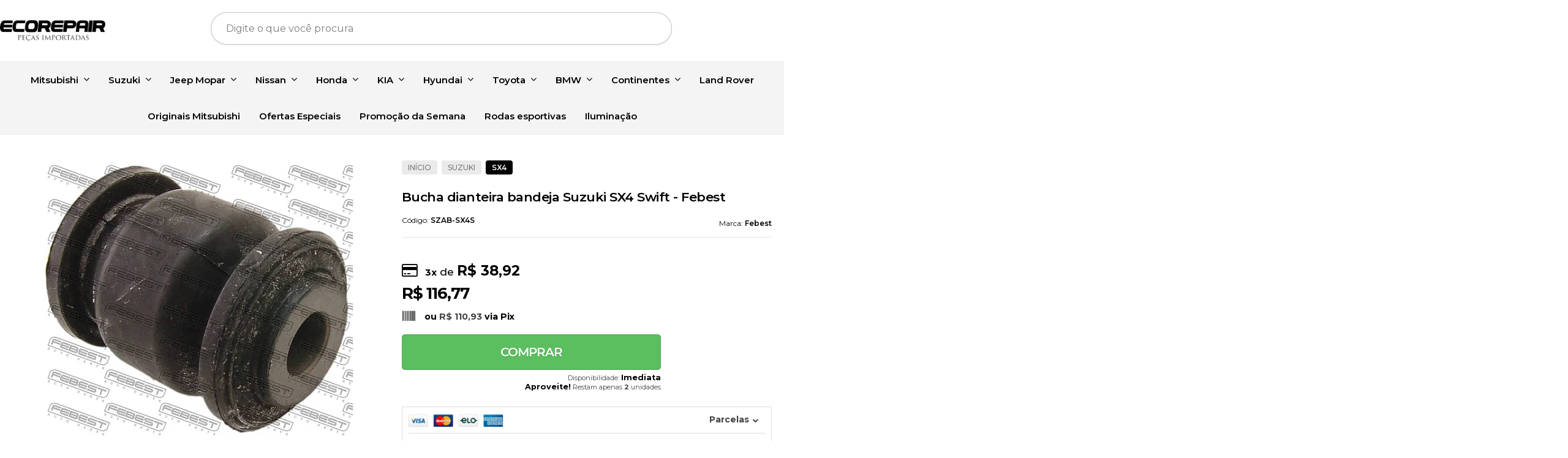

--- FILE ---
content_type: text/html; charset=utf-8
request_url: https://www.ecorepair.com.br/bucha-dianteira-bandeja-suzuki-sx4-swift-febest
body_size: 33203
content:

<!DOCTYPE html>
<html lang="pt-br">
  <head>
    <meta charset="utf-8">
    <meta content='width=device-width, initial-scale=1.0, maximum-scale=2.0' name='viewport' />
    <title>Bucha dianteira bandeja Suzuki SX4 Swift - Febest - Ecorepair Peças Importadas</title>
    <meta http-equiv="X-UA-Compatible" content="IE=edge">
    <meta name="generator" content="Loja Integrada" />

    <link rel="dns-prefetch" href="https://cdn.awsli.com.br/">
    <link rel="preconnect" href="https://cdn.awsli.com.br/">
    <link rel="preconnect" href="https://fonts.googleapis.com">
    <link rel="preconnect" href="https://fonts.gstatic.com" crossorigin>

    
  
      <meta property="og:url" content="https://www.ecorepair.com.br/bucha-dianteira-bandeja-suzuki-sx4-swift-febest" />
      <meta property="og:type" content="website" />
      <meta property="og:site_name" content="Carvalho e Leão Comercio de Peças Automotivas Ltda" />
      <meta property="og:locale" content="pt_BR" />
    
  <!-- Metadata para o facebook -->
  <meta property="og:type" content="website" />
  <meta property="og:title" content="Bucha dianteira bandeja Suzuki SX4 Swift - Febest" />
  <meta property="og:image" content="https://cdn.awsli.com.br/800x800/297/297958/produto/30317019d17396ef8d.jpg" />
  <meta name="twitter:card" content="product" />
  
  <meta name="twitter:domain" content="www.ecorepair.com.br" />
  <meta name="twitter:url" content="https://www.ecorepair.com.br/bucha-dianteira-bandeja-suzuki-sx4-swift-febest?utm_source=twitter&utm_medium=twitter&utm_campaign=twitter" />
  <meta name="twitter:title" content="Bucha dianteira bandeja Suzuki SX4 Swift - Febest" />
  <meta name="twitter:description" content="Bucha dianteira bandeja Suzuki SX4 Swift - Febest. Ecorepair e Febest peças com tecnologia alemã com preços baixos e garantia de um produto de alta qualidade." />
  <meta name="twitter:image" content="https://cdn.awsli.com.br/300x300/297/297958/produto/30317019d17396ef8d.jpg" />
  <meta name="twitter:label1" content="Código" />
  <meta name="twitter:data1" content="SZAB-SX4S" />
  <meta name="twitter:label2" content="Disponibilidade" />
  <meta name="twitter:data2" content="Disponível" />


    
  
    <script>
      setTimeout(function() {
        if (typeof removePageLoading === 'function') {
          removePageLoading();
        };
      }, 7000);
    </script>
  



    

  

    <link rel="canonical" href="https://www.ecorepair.com.br/bucha-dianteira-bandeja-suzuki-sx4-swift-febest" />
  



  <meta name="description" content="Bucha dianteira bandeja Suzuki SX4 Swift - Febest. Ecorepair e Febest peças com tecnologia alemã com preços baixos e garantia de um produto de alta qualidade." />
  <meta property="og:description" content="Bucha dianteira bandeja Suzuki SX4 Swift - Febest. Ecorepair e Febest peças com tecnologia alemã com preços baixos e garantia de um produto de alta qualidade." />


  <meta name="keywords" content="Bucha dianteira bandeja Suzuki SX4 Swift,febest,ecorepair,peças importadas,peças originais,suzuki,peças suzuki,suzuki,SZAB-SX4S,45261-79J00" />






  <meta name="robots" content="index, follow" />



    
      
        <link rel="shortcut icon" href="https://cdn.awsli.com.br/297/297958/favicon/53601456b0.png" />
      
      <link rel="icon" href="https://cdn.awsli.com.br/297/297958/favicon/53601456b0.png" sizes="192x192">
    
    

    
      <link rel="stylesheet" href="https://cdn.awsli.com.br/production/static/loja/estrutura/v1/css/all.min.css?v=dfd2cc0" type="text/css">
    
    <!--[if lte IE 8]><link rel="stylesheet" href="https://cdn.awsli.com.br/production/static/loja/estrutura/v1/css/ie-fix.min.css" type="text/css"><![endif]-->
    <!--[if lte IE 9]><style type="text/css">.lateral-fulbanner { position: relative; }</style><![endif]-->

    

    
    
      <link href="https://fonts.googleapis.com/css2?family=Open%20Sans:wght@300;400;600;700&display=swap" rel="stylesheet">
    

    
      <link rel="stylesheet" href="https://cdn.awsli.com.br/production/static/loja/estrutura/v1/css/bootstrap-responsive.css?v=dfd2cc0" type="text/css">
      <link rel="stylesheet" href="https://cdn.awsli.com.br/production/static/loja/estrutura/v1/css/style-responsive.css?v=dfd2cc0">
    

    <link rel="stylesheet" href="/tema.css?v=20251103-093624">

    

    <script type="text/javascript">
      var LOJA_ID = 297958;
      var MEDIA_URL = "https://cdn.awsli.com.br/";
      var API_URL_PUBLIC = 'https://api.awsli.com.br/';
      
        var CARRINHO_PRODS = [];
      
      var ENVIO_ESCOLHIDO = 0;
      var ENVIO_ESCOLHIDO_CODE = 0;
      var CONTRATO_INTERNACIONAL = false;
      var CONTRATO_BRAZIL = !CONTRATO_INTERNACIONAL;
      var IS_STORE_ASYNC = true;
      var IS_CLIENTE_ANONIMO = false;
    </script>

    

    <!-- Editor Visual -->
    

    <script>
      

      const isPreview = JSON.parse(sessionStorage.getItem('preview', true));
      if (isPreview) {
        const url = location.href
        location.search === '' && url + (location.search = '?preview=None')
      }
    </script>

    
      <script src="https://cdn.awsli.com.br/production/static/loja/estrutura/v1/js/all.min.js?v=dfd2cc0"></script>
    
    <!-- HTML5 shim and Respond.js IE8 support of HTML5 elements and media queries -->
    <!--[if lt IE 9]>
      <script src="https://oss.maxcdn.com/html5shiv/3.7.2/html5shiv.min.js"></script>
      <script src="https://oss.maxcdn.com/respond/1.4.2/respond.min.js"></script>
    <![endif]-->

    <link rel="stylesheet" href="https://cdn.awsli.com.br/production/static/loja/estrutura/v1/css/slick.min.css" type="text/css">
    <script src="https://cdn.awsli.com.br/production/static/loja/estrutura/v1/js/slick.min.js?v=dfd2cc0"></script>
    <link rel="stylesheet" href="https://cdn.awsli.com.br/production/static/css/jquery.fancybox.min.css" type="text/css" />
    <script src="https://cdn.awsli.com.br/production/static/js/jquery/jquery.fancybox.pack.min.js"></script>

    
    

  
  <link rel="stylesheet" href="https://cdn.awsli.com.br/production/static/loja/estrutura/v1/css/imagezoom.min.css" type="text/css">
  <script src="https://cdn.awsli.com.br/production/static/loja/estrutura/v1/js/jquery.imagezoom.min.js"></script>

  <script type="text/javascript">
    var PRODUTO_ID = '30317019';
    var URL_PRODUTO_FRETE_CALCULAR = 'https://www.ecorepair.com.br/carrinho/frete';
    var variacoes = undefined;
    var grades = undefined;
    var imagem_grande = "https://cdn.awsli.com.br/2500x2500/297/297958/produto/30317019d17396ef8d.jpg";
    var produto_grades_imagens = {};
    var produto_preco_sob_consulta = false;
    var produto_preco = 116.77;
  </script>
  <script type="text/javascript" src="https://cdn.awsli.com.br/production/static/loja/estrutura/v1/js/produto.min.js?v=dfd2cc0"></script>
  <script type="text/javascript" src="https://cdn.awsli.com.br/production/static/loja/estrutura/v1/js/eventos-pixel-produto.min.js?v=dfd2cc0"></script>


    
      
        <script>
  (function(i,s,o,g,r,a,m){i['GoogleAnalyticsObject']=r;i[r]=i[r]||function(){
  (i[r].q=i[r].q||[]).push(arguments)},i[r].l=1*new Date();a=s.createElement(o),
  m=s.getElementsByTagName(o)[0];a.async=1;a.src=g;m.parentNode.insertBefore(a,m)
  })(window,document,'script','//www.google-analytics.com/analytics.js','ga');

  ga('create', 'UA-75265815-1', document.domain.replace(/^(www|store|loja)\./,''));
  ga('require', 'displayfeatures');
  
  
    ga('set', 'ecomm_prodid', 'SZAB-SX4S');
    ga('set', 'ecomm_pagetype', 'product');
    
      ga('set', 'ecomm_totalvalue', '116.77');
    
  
  
  
  ga('send', 'pageview');
</script>

      
        <!-- Facebook Pixel Code -->
<script>
  !function(f,b,e,v,n,t,s)
  {if(f.fbq)return;n=f.fbq=function(){n.callMethod?
  n.callMethod.apply(n,arguments):n.queue.push(arguments)};
  if(!f._fbq)f._fbq=n;n.push=n;n.loaded=!0;n.version='2.0';
  n.queue=[];t=b.createElement(e);t.async=!0;
  t.src=v;s=b.getElementsByTagName(e)[0];
  s.parentNode.insertBefore(t,s)}(window, document,'script',
  'https://connect.facebook.net/en_US/fbevents.js');

  var has_meta_app = true,
    li_fb_user_data = {};

  try {
    var user_session_identifier = $.cookie('li_user_session_identifier');

    if (!user_session_identifier) {
      user_session_identifier = uuidv4();

      $.cookie('li_user_session_identifier', user_session_identifier, {
        path: '/'
      });
    };
  } catch (err) { }
  
  fbq('init', '546170939288904', {
    country: 'br',
    external_id: user_session_identifier,
    ...li_fb_user_data
  }, {
    agent: 'li'
  });
  
  $(document).on('li_view_home', function(_, eventID) {
    fbq('track', 'PageView', {}, { eventID: eventID + '-PV' });
  });
  
  $(document).on('li_view_catalog', function(_, eventID) {
    fbq('track', 'PageView', {}, { eventID: eventID + '-PV' });
  });

  $(document).on('li_search', function(_, eventID, search_term) {
    var body = {
      search_string: search_term
    };

    fbq('track', 'Search', body, { eventID });
  });

  $(document).on('li_view_product', function(_, eventID, item) {
    fbq('track', 'PageView', {}, { eventID: eventID + '-PV' });
  
    var body = {
      content_ids: [item.item_sku],
      content_category: item.item_category,
      content_name: item.item_name,
      content_type: item.item_type,
      currency: 'BRL',
      value: item.price
    };

    fbq('track', 'ViewContent', body, { eventID });
  });
  
  $(document).on('li_view_cart', function(_, eventID, data) {
    fbq('track', 'PageView', {}, { eventID: eventID + '-PV' });
  });

  $(document).on('li_add_to_cart', function(_, eventID, data) {
    var value = 0;

    var contents = $.map(data.items, function(item) {
      value += item.price * item.quantity;

      return {
        id: item.item_sku,
        quantity: item.quantity
      };
    });

    var body = {
      contents,
      content_type: 'product',
      currency: 'BRL',
      value
    };

    fbq('track', 'AddToCart', body, { eventID });
  });

  $(document).on('li_view_checkout', function(_, eventID, data) {
    fbq('track', 'PageView', {}, { eventID: eventID + '-PV' });
  
    var contents = $.map(data.items, function(item) {
      return {
        id: item.item_sku,
        quantity: item.quantity
      };
    });

    var body = {
      contents,
      content_type: 'product',
      currency: 'BRL',
      num_items: contents.length,
      value: data.value
    };

    fbq('track', 'InitiateCheckout', body, { eventID });
  });
  
  $(document).on('li_login', function(_, eventID) {
    fbq('track', 'PageView', {}, { eventID: eventID + '-PV' });
  });

  $(document).on('li_purchase', function(_, eventID, data) {
    var contents = $.map(data.items, function(item) {
      return {
        id: item.item_sku,
        quantity: item.quantity
      };
    });

    var body = {
      contents,
      content_type: 'product',
      currency: 'BRL',
      num_items: contents.length,
      value: data.total_value,
      order_id: data.transaction_id
    };

    fbq('track', 'Purchase', body, { eventID });
  });
  
  $(document).on('li_view_page', function(_, eventID) {
    fbq('track', 'PageView', {}, { eventID: eventID + '-PV' });
  });

  $(document).on('li_view_purchase', function(_, eventID) {
    fbq('track', 'PageView', {}, { eventID: eventID + '-PV' });
  });

  $(document).on('li_view_wishlist', function(_, eventID) {
    fbq('track', 'PageView', {}, { eventID: eventID + '-PV' });
  });

  $(document).on('li_view_orders', function(_, eventID) {
    fbq('track', 'PageView', {}, { eventID: eventID + '-PV' });
  });

  $(document).on('li_view_account', function(_, eventID) {
    fbq('track', 'PageView', {}, { eventID: eventID + '-PV' });
  });

  $(document).on('li_view_others', function(_, eventID) {
    fbq('track', 'PageView', {}, { eventID: eventID + '-PV' });
  });
</script>
<noscript>
  <img height="1" width="1" style="display:none" 
       src="https://www.facebook.com/tr?id=546170939288904&ev=PageView&noscript=1"/>
</noscript>
<!-- End Facebook Pixel Code -->
      
    

    
<script>
  var url = '/_events/api/setEvent';

  var sendMetrics = function(event, user = {}) {
    var unique_identifier = uuidv4();

    try {
      var data = {
        request: {
          id: unique_identifier,
          environment: 'production'
        },
        store: {
          id: 297958,
          name: 'Carvalho e Leão Comercio de Peças Automotivas Ltda',
          test_account: false,
          has_meta_app: window.has_meta_app ?? false,
          li_search: true
        },
        device: {
          is_mobile: /Mobi/.test(window.navigator.userAgent),
          user_agent: window.navigator.userAgent,
          ip: '###device_ip###'
        },
        page: {
          host: window.location.hostname,
          path: window.location.pathname,
          search: window.location.search,
          type: 'product',
          title: document.title,
          referrer: document.referrer
        },
        timestamp: '###server_timestamp###',
        user_timestamp: new Date().toISOString(),
        event,
        origin: 'store'
      };

      if (window.performance) {
        var [timing] = window.performance.getEntriesByType('navigation');

        data['time'] = {
          server_response: Math.round(timing.responseStart - timing.requestStart)
        };
      }

      var _user = {},
          user_email_cookie = $.cookie('user_email'),
          user_data_cookie = $.cookie('LI-UserData');

      if (user_email_cookie) {
        var user_email = decodeURIComponent(user_email_cookie);

        _user['email'] = user_email;
      }

      if (user_data_cookie) {
        var user_data = JSON.parse(user_data_cookie);

        _user['logged'] = user_data.logged;
        _user['id'] = user_data.id ?? undefined;
      }

      $.each(user, function(key, value) {
        _user[key] = value;
      });

      if (!$.isEmptyObject(_user)) {
        data['user'] = _user;
      }

      try {
        var session_identifier = $.cookie('li_session_identifier');

        if (!session_identifier) {
          session_identifier = uuidv4();
        };

        var expiration_date = new Date();

        expiration_date.setTime(expiration_date.getTime() + (30 * 60 * 1000)); // 30 minutos

        $.cookie('li_session_identifier', session_identifier, {
          expires: expiration_date,
          path: '/'
        });

        data['session'] = {
          id: session_identifier
        };
      } catch (err) { }

      try {
        var user_session_identifier = $.cookie('li_user_session_identifier');

        if (!user_session_identifier) {
          user_session_identifier = uuidv4();

          $.cookie('li_user_session_identifier', user_session_identifier, {
            path: '/'
          });
        };

        data['user_session'] = {
          id: user_session_identifier
        };
      } catch (err) { }

      var _cookies = {},
          fbc = $.cookie('_fbc'),
          fbp = $.cookie('_fbp');

      if (fbc) {
        _cookies['fbc'] = fbc;
      }

      if (fbp) {
        _cookies['fbp'] = fbp;
      }

      if (!$.isEmptyObject(_cookies)) {
        data['session']['cookies'] = _cookies;
      }

      try {
        var ab_test_cookie = $.cookie('li_ab_test_running');

        if (ab_test_cookie) {
          var ab_test = JSON.parse(atob(ab_test_cookie));

          if (ab_test.length) {
            data['store']['ab_test'] = ab_test;
          }
        }
      } catch (err) { }

      var _utm = {};

      $.each(sessionStorage, function(key, value) {
        if (key.startsWith('utm_')) {
          var name = key.split('_')[1];

          _utm[name] = value;
        }
      });

      if (!$.isEmptyObject(_utm)) {
        data['session']['utm'] = _utm;
      }

      var controller = new AbortController();

      setTimeout(function() {
        controller.abort();
      }, 5000);

      fetch(url, {
        keepalive: true,
        method: 'POST',
        headers: {
          'Content-Type': 'application/json'
        },
        body: JSON.stringify({ data }),
        signal: controller.signal
      });
    } catch (err) { }

    return unique_identifier;
  }
</script>

    
<script>
  (function() {
    var initABTestHandler = function() {
      try {
        if ($.cookie('li_ab_test_running')) {
          return
        };
        var running_tests = [];

        
        
        
        

        var running_tests_to_cookie = JSON.stringify(running_tests);
        running_tests_to_cookie = btoa(running_tests_to_cookie);
        $.cookie('li_ab_test_running', running_tests_to_cookie, {
          path: '/'
        });

        
        if (running_tests.length > 0) {
          setTimeout(function() {
            $.ajax({
              url: "/conta/status"
            });
          }, 500);
        };

      } catch (err) { }
    }
    setTimeout(initABTestHandler, 500);
  }());
</script>

    
<script>
  $(function() {
    // Clicar em um produto
    $('.listagem-item').click(function() {
      var row, column;

      var $list = $(this).closest('[data-produtos-linha]'),
          index = $(this).closest('li').index();

      if($list.find('.listagem-linha').length === 1) {
        var productsPerRow = $list.data('produtos-linha');

        row = Math.floor(index / productsPerRow) + 1;
        column = (index % productsPerRow) + 1;
      } else {
        row = $(this).closest('.listagem-linha').index() + 1;
        column = index + 1;
      }

      var body = {
        item_id: $(this).attr('data-id'),
        item_sku: $(this).find('.produto-sku').text(),
        item_name: $(this).find('.nome-produto').text().trim(),
        item_row: row,
        item_column: column
      };

      var eventID = sendMetrics({
        type: 'event',
        name: 'select_product',
        data: body
      });

      $(document).trigger('li_select_product', [eventID, body]);
    });

    // Clicar no "Fale Conosco"
    $('#modalContato').on('show', function() {
      var value = 'Fale Conosco';

      var eventID = sendMetrics({
        type: 'event',
        name: 'start_contact',
        data: { text: value }
      });

      $(document).trigger('li_start_contact', [eventID, value]);
    });

    // Clicar no WhatsApp
    $('.li-whatsapp a').click(function() {
      var value = 'WhatsApp';

      var eventID = sendMetrics({
        type: 'event',
        name: 'start_contact',
        data: { text: value }
      });

      $(document).trigger('li_start_contact', [eventID, value]);
    });

    
      // Visualizar o produto
      var body = {
        item_id: '30317019',
        item_sku: 'SZAB-SX4S',
        item_name: 'Bucha dianteira bandeja Suzuki SX4 Swift - Febest',
        item_category: 'SX4',
        item_type: 'product',
        
          full_price: 116.77,
          promotional_price: null,
          price: 116.77,
        
        quantity: 1
      };

      var params = new URLSearchParams(window.location.search),
          recommendation_shelf = null,
          recommendation = {};

      if (
        params.has('recomendacao_id') &&
        params.has('email_ref') &&
        params.has('produtos_recomendados')
      ) {
        recommendation['email'] = {
          id: params.get('recomendacao_id'),
          email_id: params.get('email_ref'),
          products: $.map(params.get('produtos_recomendados').split(','), function(value) {
            return parseInt(value)
          })
        };
      }

      if (recommendation_shelf) {
        recommendation['shelf'] = recommendation_shelf;
      }

      if (!$.isEmptyObject(recommendation)) {
        body['recommendation'] = recommendation;
      }

      var eventID = sendMetrics({
        type: 'pageview',
        name: 'view_product',
        data: body
      });

      $(document).trigger('li_view_product', [eventID, body]);

      // Calcular frete
      $('#formCalcularCep').submit(function() {
        $(document).ajaxSuccess(function(event, xhr, settings) {
          try {
            var url = new URL(settings.url);

            if(url.pathname !== '/carrinho/frete') return;

            var data = xhr.responseJSON;

            if(data.error) return;

            var params = url.searchParams;

            var body = {
              zipcode: params.get('cep'),
              deliveries: $.map(data, function(delivery) {
                if(delivery.msgErro) return;

                return {
                  id: delivery.id,
                  name: delivery.name,
                  price: delivery.price,
                  delivery_time: delivery.deliveryTime
                };
              })
            };

            var eventID = sendMetrics({
              type: 'event',
              name: 'calculate_shipping',
              data: body
            });

            $(document).trigger('li_calculate_shipping', [eventID, body]);

            $(document).off('ajaxSuccess');
          } catch(error) {}
        });
      });

      // Visualizar compre junto
      $(document).on('buy_together_ready', function() {
        var $buyTogether = $('.compre-junto');

        var observer = new IntersectionObserver(function(entries) {
          entries.forEach(function(entry) {
            if(entry.isIntersecting) {
              var body = {
                title: $buyTogether.find('.compre-junto__titulo').text(),
                id: $buyTogether.data('id'),
                items: $buyTogether.find('.compre-junto__produto').map(function() {
                  var $product = $(this);

                  return {
                    item_id: $product.attr('data-id'),
                    item_sku: $product.attr('data-code'),
                    item_name: $product.find('.compre-junto__nome').text(),
                    full_price: $product.find('.compre-junto__preco--regular').data('price') || null,
                    promotional_price: $product.find('.compre-junto__preco--promocional').data('price') || null
                  };
                }).get()
              };

              var eventID = sendMetrics({
                type: 'event',
                name: 'view_buy_together',
                data: body
              });

              $(document).trigger('li_view_buy_together', [eventID, body]);

              observer.disconnect();
            }
          });
        }, { threshold: 1.0 });

        observer.observe($buyTogether.get(0));

        $('.compre-junto__atributo--grade').click(function(event) {
          if(!event.originalEvent) return;

          var body = {
            grid_name: $(this).closest('.compre-junto__atributos').data('grid'),
            variation_name: $(this).data('variation')
          };

          var eventID = sendMetrics({
            type: 'event',
            name: 'select_buy_together_variation',
            data: body
          });

          $(document).trigger('li_select_buy_together_variation', [eventID, body]);
        });

        $('.compre-junto__atributo--lista').change(function(event) {
          if(!event.originalEvent) return;

          var $selectedOption = $(this).find('option:selected');

          if(!$selectedOption.is('[value]')) return;

          var body = {
            grid_name: $(this).closest('.compre-junto__atributos').data('grid'),
            variation_name: $selectedOption.text()
          };

          var eventID = sendMetrics({
            type: 'event',
            name: 'select_buy_together_variation',
            data: body
          });

          $(document).trigger('li_select_buy_together_variation', [eventID, body]);
        });
      });

      // Selecionar uma variação
      $('.atributo-item').click(function(event) {
        if(!event.originalEvent) return;

        var body = {
          grid_name: $(this).data('grade-nome'),
          variation_name: $(this).data('variacao-nome')
        };

        var eventID = sendMetrics({
          type: 'event',
          name: 'select_variation',
          data: body
        });

        $(document).trigger('li_select_variation', [eventID, body]);
      });
    
  });
</script>


    
	<!-- Dominio Facebook -->
  
      <meta name="facebook-domain-verification" content="bekd20wg1w9lb9gn11k3arzqxijqsy" />
  

	<!-- 0 -->
  
      <!-- Global site tag (gtag.js) - Google Ads: 930030833 -->
<script async src="https://www.googletagmanager.com/gtag/js?id=AW-930030833"></script>
<script>
  window.dataLayer = window.dataLayer || [];
  function gtag(){dataLayer.push(arguments);}
  gtag('js', new Date());

  gtag('config', 'AW-930030833');
</script>
  

	<!-- Personalização - Plugoo -->
  
      <script src="https://cdn.awsli.com.br/297/297958/arquivos/scriptv1-1-obf.js"></script>
<link href="https://cdn.awsli.com.br/297/297958/arquivos/stylev1.css" rel="stylesheet" type="text/css">

  


    
      
        <link href="//cdn.awsli.com.br/temasv2/4264/__theme_custom.css?v=1666270609" rel="stylesheet" type="text/css">
<script src="//cdn.awsli.com.br/temasv2/4264/__theme_custom.js?v=1666270609"></script>
      
    

    
      <link rel="stylesheet" href="/avancado.css?v=20251103-093624" type="text/css" />
    

    

    
  <link rel="manifest" href="/manifest.json" />




  </head>
  <body class="pagina-produto produto-30317019   ">
    <div id="fb-root"></div>
    
  
    <div id="full-page-loading">
      <div class="conteiner" style="height: 100%;">
        <div class="loading-placeholder-content">
          <div class="loading-placeholder-effect loading-placeholder-header"></div>
          <div class="loading-placeholder-effect loading-placeholder-body"></div>
        </div>
      </div>
      <script>
        var is_full_page_loading = true;
        function removePageLoading() {
          if (is_full_page_loading) {
            try {
              $('#full-page-loading').remove();
            } catch(e) {}
            try {
              var div_loading = document.getElementById('full-page-loading');
              if (div_loading) {
                div_loading.remove();
              };
            } catch(e) {}
            is_full_page_loading = false;
          };
        };
        $(function() {
          setTimeout(function() {
            removePageLoading();
          }, 1);
        });
      </script>
      <style>
        #full-page-loading { position: fixed; z-index: 9999999; margin: auto; top: 0; left: 0; bottom: 0; right: 0; }
        #full-page-loading:before { content: ''; display: block; position: fixed; top: 0; left: 0; width: 100%; height: 100%; background: rgba(255, 255, 255, .98); background: radial-gradient(rgba(255, 255, 255, .99), rgba(255, 255, 255, .98)); }
        .loading-placeholder-content { height: 100%; display: flex; flex-direction: column; position: relative; z-index: 1; }
        .loading-placeholder-effect { background-color: #F9F9F9; border-radius: 5px; width: 100%; animation: pulse-loading 1.5s cubic-bezier(0.4, 0, 0.6, 1) infinite; }
        .loading-placeholder-content .loading-placeholder-body { flex-grow: 1; margin-bottom: 30px; }
        .loading-placeholder-content .loading-placeholder-header { height: 20%; min-height: 100px; max-height: 200px; margin: 30px 0; }
        @keyframes pulse-loading{50%{opacity:.3}}
      </style>
    </div>
  



    
      
        


<div class="barra-inicial fundo-secundario">
  <div class="conteiner">
    <div class="row-fluid">
      <div class="lista-redes span3 hidden-phone">
        
          <ul>
            
              <li>
                <a href="https://facebook.com/ecorepair" target="_blank" aria-label="Siga nos no Facebook"><i class="icon-facebook"></i></a>
              </li>
            
            
            
            
              <li>
                <a href="https://youtube.com.br/channel/UCOlj793Q1u6tpI9Tef07nyg" target="_blank" aria-label="Siga nos no Youtube"><i class="icon-youtube"></i></a>
              </li>
            
            
              <li>
                <a href="https://instagram.com/ecorepair " target="_blank" aria-label="Siga nos no Instagram"><i class="icon-instagram"></i></a>
              </li>
            
            
            
          </ul>
        
      </div>
      <div class="canais-contato span9">
        <ul>
          <li class="hidden-phone">
            <a href="#modalContato" data-toggle="modal" data-target="#modalContato">
              <i class="icon-comment"></i>
              Fale Conosco
            </a>
          </li>
          
            <li>
              <span>
                <i class="icon-phone"></i>Telefone: (34) 3305-0571
              </span>
            </li>
          
          
            <li class="tel-whatsapp">
              <span>
                <i class="fa fa-whatsapp"></i>Whatsapp: (11) 2668-5298
              </span>
            </li>
          
          
        </ul>
      </div>
    </div>
  </div>
</div>

      
    

    <div class="conteiner-principal">
      
        
          
<div id="cabecalho">

  <div class="atalhos-mobile visible-phone fundo-secundario borda-principal">
    <ul>

      <li><a href="https://www.ecorepair.com.br/" class="icon-home"> </a></li>
      
      <li class="fundo-principal"><a href="https://www.ecorepair.com.br/carrinho/index" class="icon-shopping-cart"> </a></li>
      
      
        <li class="menu-user-logged" style="display: none;"><a href="https://www.ecorepair.com.br/conta/logout" class="icon-signout menu-user-logout"> </a></li>
      
      
      <li><a href="https://www.ecorepair.com.br/conta/index" class="icon-user"> </a></li>
      
      <li class="vazia"><span>&nbsp;</span></li>

    </ul>
  </div>

  <div class="conteiner">
    <div class="row-fluid">
      <div class="span3">
        <h2 class="logo cor-secundaria">
          <a href="https://www.ecorepair.com.br/" title="Carvalho e Leão Comercio de Peças Automotivas Ltda">
            
            <img src="https://cdn.awsli.com.br/400x300/297/297958/logo/f6710320b9.png" alt="Carvalho e Leão Comercio de Peças Automotivas Ltda" />
            
          </a>
        </h2>


      </div>

      <div class="conteudo-topo span9">
        <div class="superior row-fluid hidden-phone">
          <div class="span8">
            
              
                <div class="btn-group menu-user-logged" style="display: none;">
                  <a href="https://www.ecorepair.com.br/conta/index" class="botao secundario pequeno dropdown-toggle" data-toggle="dropdown">
                    Olá, <span class="menu-user-name"></span>
                    <span class="icon-chevron-down"></span>
                  </a>
                  <ul class="dropdown-menu">
                    <li>
                      <a href="https://www.ecorepair.com.br/conta/index" title="Minha conta">Minha conta</a>
                    </li>
                    
                      <li>
                        <a href="https://www.ecorepair.com.br/conta/pedido/listar" title="Minha conta">Meus pedidos</a>
                      </li>
                    
                    <li>
                      <a href="https://www.ecorepair.com.br/conta/favorito/listar" title="Meus favoritos">Meus favoritos</a>
                    </li>
                    <li>
                      <a href="https://www.ecorepair.com.br/conta/logout" title="Sair" class="menu-user-logout">Sair</a>
                    </li>
                  </ul>
                </div>
              
              
                <a href="https://www.ecorepair.com.br/conta/login" class="bem-vindo cor-secundaria menu-user-welcome">
                  Bem-vindo, <span class="cor-principal">identifique-se</span> para fazer pedidos
                </a>
              
            
          </div>
          <div class="span4">
            <ul class="acoes-conta borda-alpha">
              
                <li>
                  <i class="icon-list fundo-principal"></i>
                  <a href="https://www.ecorepair.com.br/conta/pedido/listar" class="cor-secundaria">Meus Pedidos</a>
                </li>
              
              
                <li>
                  <i class="icon-user fundo-principal"></i>
                  <a href="https://www.ecorepair.com.br/conta/index" class="cor-secundaria">Minha Conta</a>
                </li>
              
            </ul>
          </div>
        </div>

        <div class="inferior row-fluid ">
          <div class="span8 busca-mobile">
            <a href="javascript:;" class="atalho-menu visible-phone icon-th botao principal"> </a>

            <div class="busca borda-alpha">
              <form id="form-buscar" action="/buscar" method="get">
                <input id="auto-complete" type="text" name="q" placeholder="Digite o que você procura" value="" autocomplete="off" maxlength="255" />
                <button class="botao botao-busca icon-search fundo-secundario" aria-label="Buscar"></button>
              </form>
            </div>

          </div>

          
            <div class="span4 hidden-phone">
              

  <div class="carrinho vazio">
    
      <a href="https://www.ecorepair.com.br/carrinho/index">
        <i class="icon-shopping-cart fundo-principal"></i>
        <strong class="qtd-carrinho titulo cor-secundaria" style="display: none;">0</strong>
        <span style="display: none;">
          
            <b class="titulo cor-secundaria"><span>Meu Carrinho</span></b>
          
          <span class="cor-secundaria">Produtos adicionados</span>
        </span>
        
          <span class="titulo cor-secundaria vazio-text">Carrinho vazio</span>
        
      </a>
    
    <div class="carrinho-interno-ajax"></div>
  </div>
  
<div class="minicart-placeholder" style="display: none;">
  <div class="carrinho-interno borda-principal">
    <ul>
      <li class="minicart-item-modelo">
        
          <div class="preco-produto com-promocao destaque-parcela ">
            <div>
              <s class="preco-venda">
                R$ --PRODUTO_PRECO_DE--
              </s>
              <strong class="preco-promocional cor-principal">
                R$ --PRODUTO_PRECO_POR--
              </strong>
            </div>
          </div>
        
        <a data-href="--PRODUTO_URL--" class="imagem-produto">
          <img data-src="https://cdn.awsli.com.br/64x64/--PRODUTO_IMAGEM--" alt="--PRODUTO_NOME--" />
        </a>
        <a data-href="--PRODUTO_URL--" class="nome-produto cor-secundaria">
          --PRODUTO_NOME--
        </a>
        <div class="produto-sku hide">--PRODUTO_SKU--</div>
      </li>
    </ul>
    <div class="carrinho-rodape">
      <span class="carrinho-info">
        
          <i>--CARRINHO_QUANTIDADE-- produto no carrinho</i>
        
        
          
            <span class="carrino-total">
              Total: <strong class="titulo cor-principal">R$ --CARRINHO_TOTAL_ITENS--</strong>
            </span>
          
        
      </span>
      <a href="https://www.ecorepair.com.br/carrinho/index" class="botao principal">
        
          <i class="icon-shopping-cart"></i>Ir para o carrinho
        
      </a>
    </div>
  </div>
</div>



            </div>
          
        </div>

      </div>
    </div>
    


  
    
      
<div class="menu superior">
  <ul class="nivel-um">
    


    

  


    
      <li class="categoria-id-1007997 com-filho borda-principal">
        <a href="https://www.ecorepair.com.br/mitsubishi" title="Mitsubishi">
          <strong class="titulo cor-secundaria">Mitsubishi</strong>
          
            <i class="icon-chevron-down fundo-secundario"></i>
          
        </a>
        
          <ul class="nivel-dois borda-alpha">
            

  <li class="categoria-id-5839554 ">
    <a href="https://www.ecorepair.com.br/3000-gt" title="3000 GT">
      
      3000 GT
    </a>
    
  </li>

  <li class="categoria-id-1983377 ">
    <a href="https://www.ecorepair.com.br/airtrek" title="Airtrek">
      
      Airtrek
    </a>
    
  </li>

  <li class="categoria-id-1976208 ">
    <a href="https://www.ecorepair.com.br/asx" title="ASX">
      
      ASX
    </a>
    
  </li>

  <li class="categoria-id-2046111 ">
    <a href="https://www.ecorepair.com.br/colt" title="Colt">
      
      Colt
    </a>
    
  </li>

  <li class="categoria-id-2046125 ">
    <a href="https://www.ecorepair.com.br/delica" title="Delica">
      
      Delica
    </a>
    
  </li>

  <li class="categoria-id-1976214 ">
    <a href="https://www.ecorepair.com.br/eclipse" title="Eclipse">
      
      Eclipse
    </a>
    
  </li>

  <li class="categoria-id-20537030 ">
    <a href="https://www.ecorepair.com.br/eclipse-cross" title="Eclipse Cross">
      
      Eclipse Cross
    </a>
    
  </li>

  <li class="categoria-id-2046166 ">
    <a href="https://www.ecorepair.com.br/galant" title="Galant">
      
      Galant
    </a>
    
  </li>

  <li class="categoria-id-1991657 ">
    <a href="https://www.ecorepair.com.br/grandis" title="Grandis">
      
      Grandis
    </a>
    
  </li>

  <li class="categoria-id-3343723 com-filho">
    <a href="https://www.ecorepair.com.br/l-200" title="L200">
      
        <i class="icon-chevron-right fundo-secundario"></i>
      
      L200
    </a>
    
      <ul class="nivel-tres">
        
          

  <li class="categoria-id-1976206 ">
    <a href="https://www.ecorepair.com.br/l-200-sporthpe" title="L200 Outdoor Sport 03-12">
      
      L200 Outdoor Sport 03-12
    </a>
    
  </li>

  <li class="categoria-id-5578828 ">
    <a href="https://www.ecorepair.com.br/l-200-quadrada" title="L200 Quadrada 96-03">
      
      L200 Quadrada 96-03
    </a>
    
  </li>

  <li class="categoria-id-1976195 ">
    <a href="https://www.ecorepair.com.br/l-200-triton" title="L200 Triton 07-17">
      
      L200 Triton 07-17
    </a>
    
  </li>

  <li class="categoria-id-1976211 ">
    <a href="https://www.ecorepair.com.br/new-l-200-triton" title="L200 Triton Sport 17-">
      
      L200 Triton Sport 17-
    </a>
    
  </li>


        
      </ul>
    
  </li>

  <li class="categoria-id-5050136 ">
    <a href="https://www.ecorepair.com.br/l300" title="L300">
      
      L300
    </a>
    
  </li>

  <li class="categoria-id-1976212 ">
    <a href="https://www.ecorepair.com.br/lancer" title="Lancer">
      
      Lancer
    </a>
    
  </li>

  <li class="categoria-id-2046228 ">
    <a href="https://www.ecorepair.com.br/mirage" title="Mirage">
      
      Mirage
    </a>
    
  </li>

  <li class="categoria-id-1983361 ">
    <a href="https://www.ecorepair.com.br/monteiro" title="Montero">
      
      Montero
    </a>
    
  </li>

  <li class="categoria-id-1984808 ">
    <a href="https://www.ecorepair.com.br/new-outlander" title="New Outlander">
      
      New Outlander
    </a>
    
  </li>

  <li class="categoria-id-1976200 ">
    <a href="https://www.ecorepair.com.br/outlander" title="Outlander">
      
      Outlander
    </a>
    
  </li>

  <li class="categoria-id-20490021 ">
    <a href="https://www.ecorepair.com.br/outlander-sport" title="Outlander Sport">
      
      Outlander Sport
    </a>
    
  </li>

  <li class="categoria-id-3343740 com-filho">
    <a href="https://www.ecorepair.com.br/pajero" title="Pajero">
      
        <i class="icon-chevron-right fundo-secundario"></i>
      
      Pajero
    </a>
    
      <ul class="nivel-tres">
        
          

  <li class="categoria-id-1976209 ">
    <a href="https://www.ecorepair.com.br/pajero-dakar" title="Pajero Dakar">
      
      Pajero Dakar
    </a>
    
  </li>

  <li class="categoria-id-1976197 com-filho">
    <a href="https://www.ecorepair.com.br/pajero-full" title="Pajero Full">
      
        <i class="icon-chevron-right fundo-secundario"></i>
      
      Pajero Full
    </a>
    
      <ul class="nivel-tres">
        
          

  <li class="categoria-id-3427901 ">
    <a href="https://www.ecorepair.com.br/pajero-full-ii-9200" title="Pajero Full II 92/00">
      
      Pajero Full II 92/00
    </a>
    
  </li>

  <li class="categoria-id-3343709 ">
    <a href="https://www.ecorepair.com.br/pajero-full-iii-00-06" title="Pajero Full III 00-06">
      
      Pajero Full III 00-06
    </a>
    
  </li>

  <li class="categoria-id-3343710 ">
    <a href="https://www.ecorepair.com.br/pajero-full-iv-06" title="Pajero Full IV 06/...">
      
      Pajero Full IV 06/...
    </a>
    
  </li>


        
      </ul>
    
  </li>

  <li class="categoria-id-5077945 ">
    <a href="https://www.ecorepair.com.br/pajero-gls" title="Pajero GLS">
      
      Pajero GLS
    </a>
    
  </li>

  <li class="categoria-id-1976210 com-filho">
    <a href="https://www.ecorepair.com.br/pajero-sporthpe" title="Pajero Sport 03-12">
      
        <i class="icon-chevron-right fundo-secundario"></i>
      
      Pajero Sport 03-12
    </a>
    
      <ul class="nivel-tres">
        
          

  <li class="categoria-id-22783381 ">
    <a href="https://www.ecorepair.com.br/borracha-paralama" title="Borracha paralama">
      
      Borracha paralama
    </a>
    
  </li>


        
      </ul>
    
  </li>

  <li class="categoria-id-18303038 ">
    <a href="https://www.ecorepair.com.br/pajero-sport-2019-" title="Pajero Sport 2019-">
      
      Pajero Sport 2019-
    </a>
    
  </li>

  <li class="categoria-id-1982976 ">
    <a href="https://www.ecorepair.com.br/pajero-tr4" title="Pajero TR4">
      
      Pajero TR4
    </a>
    
  </li>


        
      </ul>
    
  </li>

  <li class="categoria-id-5206379 ">
    <a href="https://www.ecorepair.com.br/space-wagon" title="Space Wagon">
      
      Space Wagon
    </a>
    
  </li>


          </ul>
        
      </li>
    
      <li class="categoria-id-1992063 com-filho borda-principal">
        <a href="https://www.ecorepair.com.br/suzuki" title="Suzuki">
          <strong class="titulo cor-secundaria">Suzuki</strong>
          
            <i class="icon-chevron-down fundo-secundario"></i>
          
        </a>
        
          <ul class="nivel-dois borda-alpha">
            

  <li class="categoria-id-3365442 ">
    <a href="https://www.ecorepair.com.br/grand-vitara" title="Grand Vitara">
      
      Grand Vitara
    </a>
    
  </li>

  <li class="categoria-id-3365448 ">
    <a href="https://www.ecorepair.com.br/jimny" title="Jimny">
      
      Jimny
    </a>
    
  </li>

  <li class="categoria-id-5600981 ">
    <a href="https://www.ecorepair.com.br/samurai" title="Samurai">
      
      Samurai
    </a>
    
  </li>

  <li class="categoria-id-3365456 ">
    <a href="https://www.ecorepair.com.br/sidekick" title="Sidekick">
      
      Sidekick
    </a>
    
  </li>

  <li class="categoria-id-3365464 ">
    <a href="https://www.ecorepair.com.br/swift" title="Swift">
      
      Swift
    </a>
    
  </li>

  <li class="categoria-id-3365470 ">
    <a href="https://www.ecorepair.com.br/sx4" title="SX4">
      
      SX4
    </a>
    
  </li>


          </ul>
        
      </li>
    
      <li class="categoria-id-6007561 com-filho borda-principal">
        <a href="https://www.ecorepair.com.br/jeep-mopar" title="Jeep Mopar">
          <strong class="titulo cor-secundaria">Jeep Mopar</strong>
          
            <i class="icon-chevron-down fundo-secundario"></i>
          
        </a>
        
          <ul class="nivel-dois borda-alpha">
            

  <li class="categoria-id-6009207 ">
    <a href="https://www.ecorepair.com.br/cherokee" title="Cherokee">
      
      Cherokee
    </a>
    
  </li>

  <li class="categoria-id-6008306 ">
    <a href="https://www.ecorepair.com.br/compass" title="Compass">
      
      Compass
    </a>
    
  </li>

  <li class="categoria-id-6008390 ">
    <a href="https://www.ecorepair.com.br/renegade" title="Renegade">
      
      Renegade
    </a>
    
  </li>

  <li class="categoria-id-12547629 ">
    <a href="https://www.ecorepair.com.br/wrangler" title="Wrangler">
      
      Wrangler
    </a>
    
  </li>


          </ul>
        
      </li>
    
      <li class="categoria-id-1064758 com-filho borda-principal">
        <a href="https://www.ecorepair.com.br/nissan" title="Nissan">
          <strong class="titulo cor-secundaria">Nissan</strong>
          
            <i class="icon-chevron-down fundo-secundario"></i>
          
        </a>
        
          <ul class="nivel-dois borda-alpha">
            

  <li class="categoria-id-18417528 ">
    <a href="https://www.ecorepair.com.br/almera-18417528" title="Almera">
      
      Almera
    </a>
    
  </li>

  <li class="categoria-id-2188300 ">
    <a href="https://www.ecorepair.com.br/altima" title="Altima">
      
      Altima
    </a>
    
  </li>

  <li class="categoria-id-1976216 ">
    <a href="https://www.ecorepair.com.br/frontier-sel" title="Frontier SEL">
      
      Frontier SEL
    </a>
    
  </li>

  <li class="categoria-id-18488760 ">
    <a href="https://www.ecorepair.com.br/grand-livina-18488760" title="Grand Livina">
      
      Grand Livina
    </a>
    
  </li>

  <li class="categoria-id-20864907 ">
    <a href="https://www.ecorepair.com.br/kicks" title="Kicks">
      
      Kicks
    </a>
    
  </li>

  <li class="categoria-id-1982366 ">
    <a href="https://www.ecorepair.com.br/livina" title="Livina">
      
      Livina
    </a>
    
  </li>

  <li class="categoria-id-2188393 ">
    <a href="https://www.ecorepair.com.br/march" title="March">
      
      March
    </a>
    
  </li>

  <li class="categoria-id-3344664 ">
    <a href="https://www.ecorepair.com.br/murano" title="Murano">
      
      Murano
    </a>
    
  </li>

  <li class="categoria-id-1982856 ">
    <a href="https://www.ecorepair.com.br/pathfinder-25" title="Pathfinder 2.5">
      
      Pathfinder 2.5
    </a>
    
  </li>

  <li class="categoria-id-1976217 com-filho">
    <a href="https://www.ecorepair.com.br/sentra" title="Sentra">
      
        <i class="icon-chevron-right fundo-secundario"></i>
      
      Sentra
    </a>
    
      <ul class="nivel-tres">
        
          

  <li class="categoria-id-3397656 ">
    <a href="https://www.ecorepair.com.br/b15-00-06" title="Sentra B15 00-06">
      
      Sentra B15 00-06
    </a>
    
  </li>

  <li class="categoria-id-3342193 ">
    <a href="https://www.ecorepair.com.br/sentra-b16-03-13" title="Sentra B16 08-13">
      
      Sentra B16 08-13
    </a>
    
  </li>

  <li class="categoria-id-3342200 ">
    <a href="https://www.ecorepair.com.br/sentra-b17-2014" title="Sentra B17 2014/...">
      
      Sentra B17 2014/...
    </a>
    
  </li>


        
      </ul>
    
  </li>

  <li class="categoria-id-1976219 ">
    <a href="https://www.ecorepair.com.br/tiida" title="Tiida">
      
      Tiida
    </a>
    
  </li>

  <li class="categoria-id-2048279 ">
    <a href="https://www.ecorepair.com.br/versa" title="Versa">
      
      Versa
    </a>
    
  </li>

  <li class="categoria-id-1992053 ">
    <a href="https://www.ecorepair.com.br/xterra" title="Xterra">
      
      Xterra
    </a>
    
  </li>

  <li class="categoria-id-2188303 com-filho">
    <a href="https://www.ecorepair.com.br/x-trail" title="X-TRAIL">
      
        <i class="icon-chevron-right fundo-secundario"></i>
      
      X-TRAIL
    </a>
    
      <ul class="nivel-tres">
        
          

  <li class="categoria-id-3343782 ">
    <a href="https://www.ecorepair.com.br/t30-00-06" title="T30  01-13">
      
      T30  01-13
    </a>
    
  </li>

  <li class="categoria-id-3343781 ">
    <a href="https://www.ecorepair.com.br/t31-06" title="T31 14/...">
      
      T31 14/...
    </a>
    
  </li>


        
      </ul>
    
  </li>


          </ul>
        
      </li>
    
      <li class="categoria-id-1008679 com-filho borda-principal">
        <a href="https://www.ecorepair.com.br/honda" title="Honda">
          <strong class="titulo cor-secundaria">Honda</strong>
          
            <i class="icon-chevron-down fundo-secundario"></i>
          
        </a>
        
          <ul class="nivel-dois borda-alpha">
            

  <li class="categoria-id-2148730 ">
    <a href="https://www.ecorepair.com.br/accord" title="Accord">
      
      Accord
    </a>
    
  </li>

  <li class="categoria-id-1976226 com-filho">
    <a href="https://www.ecorepair.com.br/city" title="City">
      
        <i class="icon-chevron-right fundo-secundario"></i>
      
      City
    </a>
    
      <ul class="nivel-tres">
        
          

  <li class="categoria-id-3344781 ">
    <a href="https://www.ecorepair.com.br/city-08-13" title="City 08-13">
      
      City 08-13
    </a>
    
  </li>

  <li class="categoria-id-3344787 ">
    <a href="https://www.ecorepair.com.br/city-14" title="City 14/...">
      
      City 14/...
    </a>
    
  </li>


        
      </ul>
    
  </li>

  <li class="categoria-id-1976223 com-filho">
    <a href="https://www.ecorepair.com.br/civic" title="Civic">
      
        <i class="icon-chevron-right fundo-secundario"></i>
      
      Civic
    </a>
    
      <ul class="nivel-tres">
        
          

  <li class="categoria-id-19908275 ">
    <a href="https://www.ecorepair.com.br/civic-g10-2016-2023" title="Civic G10 16-23">
      
      Civic G10 16-23
    </a>
    
  </li>

  <li class="categoria-id-3345794 ">
    <a href="https://www.ecorepair.com.br/civic-g6" title="Civic G6 95-01">
      
      Civic G6 95-01
    </a>
    
  </li>

  <li class="categoria-id-3344772 ">
    <a href="https://www.ecorepair.com.br/civic-g7-01-05" title="Civic G7 01-05">
      
      Civic G7 01-05
    </a>
    
  </li>

  <li class="categoria-id-3341253 ">
    <a href="https://www.ecorepair.com.br/g8-2005-2011" title="Civic G8 05-11">
      
      Civic G8 05-11
    </a>
    
  </li>

  <li class="categoria-id-3344774 ">
    <a href="https://www.ecorepair.com.br/civic-g9-12-15" title="Civic G9 12-15">
      
      Civic G9 12-15
    </a>
    
  </li>


        
      </ul>
    
  </li>

  <li class="categoria-id-1976224 com-filho">
    <a href="https://www.ecorepair.com.br/crv" title="CR-V">
      
        <i class="icon-chevron-right fundo-secundario"></i>
      
      CR-V
    </a>
    
      <ul class="nivel-tres">
        
          

  <li class="categoria-id-3365190 ">
    <a href="https://www.ecorepair.com.br/cr-v-02-06" title="CR-V 02-06">
      
      CR-V 02-06
    </a>
    
  </li>

  <li class="categoria-id-3344831 ">
    <a href="https://www.ecorepair.com.br/cr-v-2007-2011" title="CR-V 07-11">
      
      CR-V 07-11
    </a>
    
  </li>

  <li class="categoria-id-3344798 ">
    <a href="https://www.ecorepair.com.br/cr-v-07-11" title="CR-V 12-16">
      
      CR-V 12-16
    </a>
    
  </li>

  <li class="categoria-id-3361969 ">
    <a href="https://www.ecorepair.com.br/cr-v-97-01" title="CR-V 97-01">
      
      CR-V 97-01
    </a>
    
  </li>


        
      </ul>
    
  </li>

  <li class="categoria-id-1976225 com-filho">
    <a href="https://www.ecorepair.com.br/fit" title="Fit">
      
        <i class="icon-chevron-right fundo-secundario"></i>
      
      Fit
    </a>
    
      <ul class="nivel-tres">
        
          

  <li class="categoria-id-3345726 ">
    <a href="https://www.ecorepair.com.br/fit-03-07" title="Fit 03-07">
      
      Fit 03-07
    </a>
    
  </li>

  <li class="categoria-id-3345730 ">
    <a href="https://www.ecorepair.com.br/fit-08-13" title="Fit 08-13">
      
      Fit 08-13
    </a>
    
  </li>

  <li class="categoria-id-3345737 ">
    <a href="https://www.ecorepair.com.br/fit-14" title="Fit 14/...">
      
      Fit 14/...
    </a>
    
  </li>


        
      </ul>
    
  </li>

  <li class="categoria-id-2048954 ">
    <a href="https://www.ecorepair.com.br/hrv" title="HRV">
      
      HRV
    </a>
    
  </li>

  <li class="categoria-id-2045015 ">
    <a href="https://www.ecorepair.com.br/jazz" title="Jazz">
      
      Jazz
    </a>
    
  </li>

  <li class="categoria-id-2045136 ">
    <a href="https://www.ecorepair.com.br/odyssey" title="Odyssey">
      
      Odyssey
    </a>
    
  </li>


          </ul>
        
      </li>
    
      <li class="categoria-id-2045393 com-filho borda-principal">
        <a href="https://www.ecorepair.com.br/kia" title="KIA">
          <strong class="titulo cor-secundaria">KIA</strong>
          
            <i class="icon-chevron-down fundo-secundario"></i>
          
        </a>
        
          <ul class="nivel-dois borda-alpha">
            

  <li class="categoria-id-10692151 ">
    <a href="https://www.ecorepair.com.br/besta" title="Besta">
      
      Besta
    </a>
    
  </li>

  <li class="categoria-id-3344853 ">
    <a href="https://www.ecorepair.com.br/cadenza" title="Cadenza">
      
      Cadenza
    </a>
    
  </li>

  <li class="categoria-id-3344839 ">
    <a href="https://www.ecorepair.com.br/carens" title="Carens">
      
      Carens
    </a>
    
  </li>

  <li class="categoria-id-11033616 ">
    <a href="https://www.ecorepair.com.br/carnival" title="Carnival">
      
      Carnival
    </a>
    
  </li>

  <li class="categoria-id-2048292 ">
    <a href="https://www.ecorepair.com.br/cerato" title="Cerato">
      
      Cerato
    </a>
    
  </li>

  <li class="categoria-id-11335447 ">
    <a href="https://www.ecorepair.com.br/k2500" title="K2500 BONGO">
      
      K2500 BONGO
    </a>
    
  </li>

  <li class="categoria-id-11036748 ">
    <a href="https://www.ecorepair.com.br/magentis" title="Magentis">
      
      Magentis
    </a>
    
  </li>

  <li class="categoria-id-10903838 ">
    <a href="https://www.ecorepair.com.br/opirus" title="Opirus">
      
      Opirus
    </a>
    
  </li>

  <li class="categoria-id-2188281 ">
    <a href="https://www.ecorepair.com.br/optima" title="Optima">
      
      Optima
    </a>
    
  </li>

  <li class="categoria-id-3374362 ">
    <a href="https://www.ecorepair.com.br/picanto" title="Picanto">
      
      Picanto
    </a>
    
  </li>

  <li class="categoria-id-2188350 ">
    <a href="https://www.ecorepair.com.br/rio" title="Rio">
      
      Rio
    </a>
    
  </li>

  <li class="categoria-id-11820097 ">
    <a href="https://www.ecorepair.com.br/sedona" title="Sedona">
      
      Sedona
    </a>
    
  </li>

  <li class="categoria-id-2045422 ">
    <a href="https://www.ecorepair.com.br/sorento" title="Sorento">
      
      Sorento
    </a>
    
  </li>

  <li class="categoria-id-2188362 ">
    <a href="https://www.ecorepair.com.br/soul" title="Soul">
      
      Soul
    </a>
    
  </li>

  <li class="categoria-id-2188359 ">
    <a href="https://www.ecorepair.com.br/sportage" title="Sportage">
      
      Sportage
    </a>
    
  </li>


          </ul>
        
      </li>
    
      <li class="categoria-id-1983902 com-filho borda-principal">
        <a href="https://www.ecorepair.com.br/hyundai" title="Hyundai">
          <strong class="titulo cor-secundaria">Hyundai</strong>
          
            <i class="icon-chevron-down fundo-secundario"></i>
          
        </a>
        
          <ul class="nivel-dois borda-alpha">
            

  <li class="categoria-id-2188297 ">
    <a href="https://www.ecorepair.com.br/accent" title="Accent">
      
      Accent
    </a>
    
  </li>

  <li class="categoria-id-2188361 ">
    <a href="https://www.ecorepair.com.br/azera" title="Azera">
      
      Azera
    </a>
    
  </li>

  <li class="categoria-id-2187420 ">
    <a href="https://www.ecorepair.com.br/elantra" title="Elantra">
      
      Elantra
    </a>
    
  </li>

  <li class="categoria-id-2045312 ">
    <a href="https://www.ecorepair.com.br/grand-santa-fe" title="Grand Santa Fe">
      
      Grand Santa Fe
    </a>
    
  </li>

  <li class="categoria-id-3686470 ">
    <a href="https://www.ecorepair.com.br/hr" title="HR">
      
      HR
    </a>
    
  </li>

  <li class="categoria-id-2187426 ">
    <a href="https://www.ecorepair.com.br/i30" title="I30">
      
      I30
    </a>
    
  </li>

  <li class="categoria-id-2188356 ">
    <a href="https://www.ecorepair.com.br/ix35" title="IX35">
      
      IX35
    </a>
    
  </li>

  <li class="categoria-id-2045334 ">
    <a href="https://www.ecorepair.com.br/santa-fe" title="Santa Fe">
      
      Santa Fe
    </a>
    
  </li>

  <li class="categoria-id-2048290 ">
    <a href="https://www.ecorepair.com.br/sonata" title="Sonata">
      
      Sonata
    </a>
    
  </li>

  <li class="categoria-id-1983903 ">
    <a href="https://www.ecorepair.com.br/tucson" title="Tucson">
      
      Tucson
    </a>
    
  </li>

  <li class="categoria-id-2188358 ">
    <a href="https://www.ecorepair.com.br/veloster" title="Veloster">
      
      Veloster
    </a>
    
  </li>

  <li class="categoria-id-3350125 ">
    <a href="https://www.ecorepair.com.br/vera-cruz" title="Vera Cruz">
      
      Vera Cruz
    </a>
    
  </li>


          </ul>
        
      </li>
    
      <li class="categoria-id-1008663 com-filho borda-principal">
        <a href="https://www.ecorepair.com.br/toyota" title="Toyota">
          <strong class="titulo cor-secundaria">Toyota</strong>
          
            <i class="icon-chevron-down fundo-secundario"></i>
          
        </a>
        
          <ul class="nivel-dois borda-alpha">
            

  <li class="categoria-id-2188311 ">
    <a href="https://www.ecorepair.com.br/4runner" title="4RUNNER">
      
      4RUNNER
    </a>
    
  </li>

  <li class="categoria-id-3350517 ">
    <a href="https://www.ecorepair.com.br/avalon" title="Avalon">
      
      Avalon
    </a>
    
  </li>

  <li class="categoria-id-3350502 ">
    <a href="https://www.ecorepair.com.br/camry" title="Camry">
      
      Camry
    </a>
    
  </li>

  <li class="categoria-id-2047342 com-filho">
    <a href="https://www.ecorepair.com.br/corolla" title="Corolla">
      
        <i class="icon-chevron-right fundo-secundario"></i>
      
      Corolla
    </a>
    
      <ul class="nivel-tres">
        
          

  <li class="categoria-id-3345822 ">
    <a href="https://www.ecorepair.com.br/corolla-00-06" title="Corolla 00-06">
      
      Corolla 00-06
    </a>
    
  </li>

  <li class="categoria-id-3345851 ">
    <a href="https://www.ecorepair.com.br/corolla-06-13" title="Corolla 06-13">
      
      Corolla 06-13
    </a>
    
  </li>

  <li class="categoria-id-3345854 ">
    <a href="https://www.ecorepair.com.br/corolla-14" title="Corolla 14/...">
      
      Corolla 14/...
    </a>
    
  </li>


        
      </ul>
    
  </li>

  <li class="categoria-id-1982889 com-filho">
    <a href="https://www.ecorepair.com.br/hilux" title="Hilux">
      
        <i class="icon-chevron-right fundo-secundario"></i>
      
      Hilux
    </a>
    
      <ul class="nivel-tres">
        
          

  <li class="categoria-id-3345861 ">
    <a href="https://www.ecorepair.com.br/hilux-06-16" title="Hilux 06-16">
      
      Hilux 06-16
    </a>
    
  </li>

  <li class="categoria-id-3345864 ">
    <a href="https://www.ecorepair.com.br/hilux-16" title="Hilux 16/...">
      
      Hilux 16/...
    </a>
    
  </li>

  <li class="categoria-id-3359573 ">
    <a href="https://www.ecorepair.com.br/hilux-97-05" title="Hilux 97-05">
      
      Hilux 97-05
    </a>
    
  </li>


        
      </ul>
    
  </li>

  <li class="categoria-id-2188312 ">
    <a href="https://www.ecorepair.com.br/land-cruiser" title="Land Cruiser">
      
      Land Cruiser
    </a>
    
  </li>

  <li class="categoria-id-2188314 ">
    <a href="https://www.ecorepair.com.br/prado" title="Prado">
      
      Prado
    </a>
    
  </li>

  <li class="categoria-id-2188315 com-filho">
    <a href="https://www.ecorepair.com.br/rav4" title="RAV4">
      
        <i class="icon-chevron-right fundo-secundario"></i>
      
      RAV4
    </a>
    
      <ul class="nivel-tres">
        
          

  <li class="categoria-id-3345884 ">
    <a href="https://www.ecorepair.com.br/rav4-05-12" title="RAV4 05-12">
      
      RAV4 05-12
    </a>
    
  </li>

  <li class="categoria-id-3345905 ">
    <a href="https://www.ecorepair.com.br/rav4-13" title="RAV4 13/...">
      
      RAV4 13/...
    </a>
    
  </li>


        
      </ul>
    
  </li>

  <li class="categoria-id-2632216 ">
    <a href="https://www.ecorepair.com.br/sw4" title="SW4">
      
      SW4
    </a>
    
  </li>


          </ul>
        
      </li>
    
      <li class="categoria-id-2188337 com-filho borda-principal">
        <a href="https://www.ecorepair.com.br/bmw" title="BMW">
          <strong class="titulo cor-secundaria">BMW</strong>
          
            <i class="icon-chevron-down fundo-secundario"></i>
          
        </a>
        
          <ul class="nivel-dois borda-alpha">
            

  <li class="categoria-id-3374063 com-filho">
    <a href="https://www.ecorepair.com.br/serie-e" title="Serie E">
      
        <i class="icon-chevron-right fundo-secundario"></i>
      
      Serie E
    </a>
    
      <ul class="nivel-tres">
        
          

  <li class="categoria-id-3359288 ">
    <a href="https://www.ecorepair.com.br/e46-320i-323i-325i-328i-330i-330ci" title="E46 320i 323i 325i 328i 330i 330Ci">
      
      E46 320i 323i 325i 328i 330i 330Ci
    </a>
    
  </li>

  <li class="categoria-id-3366060 ">
    <a href="https://www.ecorepair.com.br/e53-x5" title="E53 X5">
      
      E53 X5
    </a>
    
  </li>

  <li class="categoria-id-3374341 ">
    <a href="https://www.ecorepair.com.br/e60-525i-530i-540i-545i-550i-m5" title="E60 E61 525i 530i 540i 545i 550i M5">
      
      E60 E61 525i 530i 540i 545i 550i M5
    </a>
    
  </li>

  <li class="categoria-id-3384177 ">
    <a href="https://www.ecorepair.com.br/e70-x5" title="E70 X5">
      
      E70 X5
    </a>
    
  </li>

  <li class="categoria-id-3384180 ">
    <a href="https://www.ecorepair.com.br/e71-e72-x6" title="E71 E72 X6">
      
      E71 E72 X6
    </a>
    
  </li>

  <li class="categoria-id-3346475 ">
    <a href="https://www.ecorepair.com.br/e81-e82-e87-e88-118i-120i-130i-135i" title="E81 E82 E87 E88 118i 120i 130i 135i">
      
      E81 E82 E87 E88 118i 120i 130i 135i
    </a>
    
  </li>

  <li class="categoria-id-3362185 ">
    <a href="https://www.ecorepair.com.br/e83-x3" title="E83 X3">
      
      E83 X3
    </a>
    
  </li>

  <li class="categoria-id-3344371 ">
    <a href="https://www.ecorepair.com.br/e84-x1" title="E84 X1">
      
      E84 X1
    </a>
    
  </li>

  <li class="categoria-id-3346479 ">
    <a href="https://www.ecorepair.com.br/e89-z4" title="E89 Z4">
      
      E89 Z4
    </a>
    
  </li>

  <li class="categoria-id-3344368 ">
    <a href="https://www.ecorepair.com.br/e90-325i-330i-335i" title="E90 E93 325i 330i 335i">
      
      E90 E93 325i 330i 335i
    </a>
    
  </li>


        
      </ul>
    
  </li>

  <li class="categoria-id-3374064 com-filho">
    <a href="https://www.ecorepair.com.br/serie-f" title="Serie F">
      
        <i class="icon-chevron-right fundo-secundario"></i>
      
      Serie F
    </a>
    
      <ul class="nivel-tres">
        
          

  <li class="categoria-id-3374331 ">
    <a href="https://www.ecorepair.com.br/f01-f02-f03-f04-750i" title="F01 F02 F03 F04 750i">
      
      F01 F02 F03 F04 750i
    </a>
    
  </li>

  <li class="categoria-id-3374061 ">
    <a href="https://www.ecorepair.com.br/f10-528i-535i-550i" title="F10 528i 535i 550i">
      
      F10 528i 535i 550i
    </a>
    
  </li>

  <li class="categoria-id-3374328 ">
    <a href="https://www.ecorepair.com.br/f13-640i-650i" title="F13 640i 650i ">
      
      F13 640i 650i 
    </a>
    
  </li>

  <li class="categoria-id-3346345 ">
    <a href="https://www.ecorepair.com.br/f20-116i-118i-125i" title="F20 F21 116i 118i 125i">
      
      F20 F21 116i 118i 125i
    </a>
    
  </li>

  <li class="categoria-id-3346585 ">
    <a href="https://www.ecorepair.com.br/f25-x3" title="F25 X3">
      
      F25 X3
    </a>
    
  </li>

  <li class="categoria-id-3346361 ">
    <a href="https://www.ecorepair.com.br/f30-f80-316i-320i-328i" title="F30 F80 316i 320i 328i">
      
      F30 F80 316i 320i 328i
    </a>
    
  </li>


        
      </ul>
    
  </li>


          </ul>
        
      </li>
    
      <li class="categoria-id-1194001 com-filho borda-principal">
        <a href="https://www.ecorepair.com.br/continentes" title="Continentes">
          <strong class="titulo cor-secundaria">Continentes</strong>
          
            <i class="icon-chevron-down fundo-secundario"></i>
          
        </a>
        
          <ul class="nivel-dois borda-alpha">
            

  <li class="categoria-id-3357837 com-filho">
    <a href="https://www.ecorepair.com.br/americas" title="Américas">
      
        <i class="icon-chevron-right fundo-secundario"></i>
      
      Américas
    </a>
    
      <ul class="nivel-tres">
        
          

  <li class="categoria-id-2048970 ">
    <a href="https://www.ecorepair.com.br/chevrolet" title="Chevrolet">
      
      Chevrolet
    </a>
    
  </li>

  <li class="categoria-id-2047060 com-filho">
    <a href="https://www.ecorepair.com.br/chrysler" title="Chrysler">
      
        <i class="icon-chevron-right fundo-secundario"></i>
      
      Chrysler
    </a>
    
      <ul class="nivel-tres">
        
          

  <li class="categoria-id-12547537 ">
    <a href="https://www.ecorepair.com.br/town-country" title="Town Country">
      
      Town Country
    </a>
    
  </li>


        
      </ul>
    
  </li>

  <li class="categoria-id-2047078 com-filho">
    <a href="https://www.ecorepair.com.br/dodge" title="Dodge">
      
        <i class="icon-chevron-right fundo-secundario"></i>
      
      Dodge
    </a>
    
      <ul class="nivel-tres">
        
          

  <li class="categoria-id-6033480 ">
    <a href="https://www.ecorepair.com.br/journey" title="Journey">
      
      Journey
    </a>
    
  </li>

  <li class="categoria-id-18393434 ">
    <a href="https://www.ecorepair.com.br/nitro-18393434" title="Nitro">
      
      Nitro
    </a>
    
  </li>

  <li class="categoria-id-18393430 ">
    <a href="https://www.ecorepair.com.br/ram-1500-18393430" title="Ram 1500">
      
      Ram 1500
    </a>
    
  </li>

  <li class="categoria-id-12527695 ">
    <a href="https://www.ecorepair.com.br/ram-2500" title="Ram 2500">
      
      Ram 2500
    </a>
    
  </li>


        
      </ul>
    
  </li>

  <li class="categoria-id-1976228 ">
    <a href="https://www.ecorepair.com.br/ford" title="Ford">
      
      Ford
    </a>
    
  </li>

  <li class="categoria-id-2046011 ">
    <a href="https://www.ecorepair.com.br/jeep" title="Jeep">
      
      Jeep
    </a>
    
  </li>

  <li class="categoria-id-1982378 ">
    <a href="https://www.ecorepair.com.br/troller" title="Troller">
      
      Troller
    </a>
    
  </li>


        
      </ul>
    
  </li>

  <li class="categoria-id-3356004 com-filho">
    <a href="https://www.ecorepair.com.br/japonesa" title="Ásia">
      
        <i class="icon-chevron-right fundo-secundario"></i>
      
      Ásia
    </a>
    
      <ul class="nivel-tres">
        
          

  <li class="categoria-id-2188286 ">
    <a href="https://www.ecorepair.com.br/acura" title="Acura">
      
      Acura
    </a>
    
  </li>

  <li class="categoria-id-2188364 ">
    <a href="https://www.ecorepair.com.br/infiniti" title="Infiniti">
      
      Infiniti
    </a>
    
  </li>

  <li class="categoria-id-2188340 ">
    <a href="https://www.ecorepair.com.br/isuzu" title="Isuzu">
      
      Isuzu
    </a>
    
  </li>

  <li class="categoria-id-2188370 ">
    <a href="https://www.ecorepair.com.br/lexus" title="Lexus">
      
      Lexus
    </a>
    
  </li>

  <li class="categoria-id-1991899 ">
    <a href="https://www.ecorepair.com.br/mazda" title="Mazda">
      
      Mazda
    </a>
    
  </li>

  <li class="categoria-id-2188306 ">
    <a href="https://www.ecorepair.com.br/ssang-yong" title="Ssang Yong">
      
      Ssang Yong
    </a>
    
  </li>

  <li class="categoria-id-1992133 ">
    <a href="https://www.ecorepair.com.br/subaru" title="Subaru">
      
      Subaru
    </a>
    
  </li>


        
      </ul>
    
  </li>

  <li class="categoria-id-3356028 com-filho">
    <a href="https://www.ecorepair.com.br/alemao" title="Europa">
      
        <i class="icon-chevron-right fundo-secundario"></i>
      
      Europa
    </a>
    
      <ul class="nivel-tres">
        
          

  <li class="categoria-id-2188319 ">
    <a href="https://www.ecorepair.com.br/audi" title="Audi">
      
      Audi
    </a>
    
  </li>

  <li class="categoria-id-1992352 ">
    <a href="https://www.ecorepair.com.br/citroen" title="Citroen">
      
      Citroen
    </a>
    
  </li>

  <li class="categoria-id-2047088 com-filho">
    <a href="https://www.ecorepair.com.br/fiat" title="Fiat">
      
        <i class="icon-chevron-right fundo-secundario"></i>
      
      Fiat
    </a>
    
      <ul class="nivel-tres">
        
          

  <li class="categoria-id-12566554 ">
    <a href="https://www.ecorepair.com.br/freemont" title="Freemont">
      
      Freemont
    </a>
    
  </li>

  <li class="categoria-id-12726487 ">
    <a href="https://www.ecorepair.com.br/toro" title="Toro">
      
      Toro
    </a>
    
  </li>


        
      </ul>
    
  </li>

  <li class="categoria-id-1976231 ">
    <a href="https://www.ecorepair.com.br/land-rover" title="Land Rover">
      
      Land Rover
    </a>
    
  </li>

  <li class="categoria-id-2188322 ">
    <a href="https://www.ecorepair.com.br/mercedes-benz" title="Mercedes Benz">
      
      Mercedes Benz
    </a>
    
  </li>

  <li class="categoria-id-1992356 ">
    <a href="https://www.ecorepair.com.br/peugeot" title="Peugeot">
      
      Peugeot
    </a>
    
  </li>

  <li class="categoria-id-2188399 com-filho">
    <a href="https://www.ecorepair.com.br/renault" title="Renault">
      
        <i class="icon-chevron-right fundo-secundario"></i>
      
      Renault
    </a>
    
      <ul class="nivel-tres">
        
          

  <li class="categoria-id-18488748 ">
    <a href="https://www.ecorepair.com.br/clio-18488748" title="Clio">
      
      Clio
    </a>
    
  </li>


        
      </ul>
    
  </li>

  <li class="categoria-id-2188316 ">
    <a href="https://www.ecorepair.com.br/volkswagen" title="Volkswagen">
      
      Volkswagen
    </a>
    
  </li>

  <li class="categoria-id-3686474 ">
    <a href="https://www.ecorepair.com.br/volvo" title="Volvo">
      
      Volvo
    </a>
    
  </li>


        
      </ul>
    
  </li>


          </ul>
        
      </li>
    
      <li class="categoria-id-1689195  borda-principal">
        <a href="https://www.ecorepair.com.br/landrover" title="Land Rover">
          <strong class="titulo cor-secundaria">Land Rover</strong>
          
        </a>
        
      </li>
    
      <li class="categoria-id-3765177  borda-principal">
        <a href="https://www.ecorepair.com.br/originais-mitsubishi" title="Originais Mitsubishi">
          <strong class="titulo cor-secundaria">Originais Mitsubishi</strong>
          
        </a>
        
      </li>
    
      <li class="categoria-id-3369475  borda-principal">
        <a href="https://www.ecorepair.com.br/ofertas-especiais" title="Ofertas Especiais">
          <strong class="titulo cor-secundaria">Ofertas Especiais</strong>
          
        </a>
        
      </li>
    
      <li class="categoria-id-22765084  borda-principal">
        <a href="https://www.ecorepair.com.br/promocao-da-semana" title="Promoção da Semana">
          <strong class="titulo cor-secundaria">Promoção da Semana</strong>
          
        </a>
        
      </li>
    
      <li class="categoria-id-22766334  borda-principal">
        <a href="https://www.ecorepair.com.br/rodas-esportivas" title="Rodas esportivas">
          <strong class="titulo cor-secundaria">Rodas esportivas</strong>
          
        </a>
        
      </li>
    
      <li class="categoria-id-22766351  borda-principal">
        <a href="https://www.ecorepair.com.br/iluminacao" title="Iluminação">
          <strong class="titulo cor-secundaria">Iluminação</strong>
          
        </a>
        
      </li>
    
  </ul>
</div>

    
  


  </div>
  <span id="delimitadorBarra"></span>
</div>

          

  


        
      

      
  
    <div class="secao-banners">
      <div class="conteiner">
        
          <div class="banner cheio">
            <div class="row-fluid">
              

<div class="span12">
  <div class="flexslider">
    <ul class="slides">
      
        
          
<li>
  
    
        <img src="https://cdn.awsli.com.br/1920x1920/297/297958/banner/banner---7--de-desconto-iszubn72ju.png" alt="Desc7" />
    
    
  
  
</li>

        
      
    </ul>
  </div>
</div>

            </div>
          </div>
        
        
      </div>
    </div>
  


      <div id="corpo">
        <div class="conteiner">
          

          
  


          
            <div class="secao-principal row-fluid sem-coluna">
              

              
  <div class="span12 produto" itemscope="itemscope" itemtype="http://schema.org/Product">
    <div class="row-fluid">
      <div class="span6">
        
        <div class="conteiner-imagem">
          <div>
            
              <a href="https://cdn.awsli.com.br/2500x2500/297/297958/produto/30317019d17396ef8d.jpg" title="Ver imagem grande do produto" id="abreZoom" style="display: none;"><i class="icon-zoom-in"></i></a>
            
            <img loading="lazy" src="https://cdn.awsli.com.br/600x450/297/297958/produto/30317019d17396ef8d.jpg" alt="Bucha dianteira bandeja Suzuki SX4 Swift - Febest" id="imagemProduto" itemprop="image" />
          </div>
        </div>
        <div class="produto-thumbs thumbs-horizontal ">
          <div id="carouselImagem" class="flexslider ">
            <ul class="miniaturas slides">
              
                <li>
                  <a href="javascript:;" title="Bucha dianteira bandeja Suzuki SX4 Swift - Febest - Imagem 1" data-imagem-grande="https://cdn.awsli.com.br/2500x2500/297/297958/produto/30317019d17396ef8d.jpg" data-imagem-id="28096555">
                    <span>
                      <img loading="lazy" src="https://cdn.awsli.com.br/64x50/297/297958/produto/30317019d17396ef8d.jpg" alt="Bucha dianteira bandeja Suzuki SX4 Swift - Febest - Imagem 1" data-largeimg="https://cdn.awsli.com.br/2500x2500/297/297958/produto/30317019d17396ef8d.jpg" data-mediumimg="https://cdn.awsli.com.br/600x450/297/297958/produto/30317019d17396ef8d.jpg" />
                    </span>
                  </a>
                </li>
              
                <li>
                  <a href="javascript:;" title="Bucha dianteira bandeja Suzuki SX4 Swift - Febest - Imagem 2" data-imagem-grande="https://cdn.awsli.com.br/2500x2500/297/297958/produto/3031701917a42a1544.jpg" data-imagem-id="28096551">
                    <span>
                      <img loading="lazy" src="https://cdn.awsli.com.br/64x50/297/297958/produto/3031701917a42a1544.jpg" alt="Bucha dianteira bandeja Suzuki SX4 Swift - Febest - Imagem 2" data-largeimg="https://cdn.awsli.com.br/2500x2500/297/297958/produto/3031701917a42a1544.jpg" data-mediumimg="https://cdn.awsli.com.br/600x450/297/297958/produto/3031701917a42a1544.jpg" />
                    </span>
                  </a>
                </li>
              
                <li>
                  <a href="javascript:;" title="Bucha dianteira bandeja Suzuki SX4 Swift - Febest - Imagem 3" data-imagem-grande="https://cdn.awsli.com.br/2500x2500/297/297958/produto/30317019/0f84474029.jpg" data-imagem-id="28109930">
                    <span>
                      <img loading="lazy" src="https://cdn.awsli.com.br/64x50/297/297958/produto/30317019/0f84474029.jpg" alt="Bucha dianteira bandeja Suzuki SX4 Swift - Febest - Imagem 3" data-largeimg="https://cdn.awsli.com.br/2500x2500/297/297958/produto/30317019/0f84474029.jpg" data-mediumimg="https://cdn.awsli.com.br/600x450/297/297958/produto/30317019/0f84474029.jpg" />
                    </span>
                  </a>
                </li>
              
            </ul>
          </div>
        </div>
        
          
            <div class="produto-video borda-alpha">
              <div>
                <p>Clique no botão ao lado para assistir ao vídeo relacionado ao produto.</p>
              </div>
              <a href="#modalVideo" role="button" data-toggle="modal" class="botao-video">
                <i class="icon-youtube-play cor-principal"></i>
                <span>Assistir Vídeo</span>
              </a>
            </div>
          
        

        <!--googleoff: all-->

        <div class="produto-compartilhar">
          <div class="lista-redes">
            <div class="addthis_toolbox addthis_default_style addthis_32x32_style">
              <ul>
                <li class="visible-phone">
                  <a href="https://api.whatsapp.com/send?text=Bucha%20dianteira%20bandeja%20Suzuki%20SX4%20Swift%20-%20Febest%20http%3A%2F%2Fwww.ecorepair.com.br/bucha-dianteira-bandeja-suzuki-sx4-swift-febest" target="_blank"><i class="fa fa-whatsapp"></i></a>
                </li>
                
                <li class="hidden-phone">
                  
                    <a href="https://www.ecorepair.com.br/conta/favorito/30317019/adicionar" class="lista-favoritos fundo-principal adicionar-favorito hidden-phone" rel="nofollow">
                      <i class="icon-plus"></i>
                      Lista de Desejos
                    </a>
                  
                </li>
                
                <li class="fb-compartilhar">
                  <div class="fb-share-button" data-href="https://www.ecorepair.com.br/bucha-dianteira-bandeja-suzuki-sx4-swift-febest" data-layout="button"></div>
                </li>
              </ul>
            </div>
          </div>
        </div>

        <!--googleon: all-->

      </div>
      <div class="span6">
        <div class="principal">
          <div class="info-principal-produto">
            
<div class="breadcrumbs borda-alpha ">
  <ul>
    
      <li>
        <a href="https://www.ecorepair.com.br/"><i class="fa fa-folder"></i>Início</a>
      </li>
    

    
    
    
      
        


  
    <li>
      <a href="https://www.ecorepair.com.br/suzuki">Suzuki</a>
    </li>
  



  <li>
    <a href="https://www.ecorepair.com.br/sx4">SX4</a>
  </li>


      
      <!-- <li>
        <strong class="cor-secundaria">Bucha dianteira bandeja Suzuki SX4 Swift - Febest</strong>
      </li> -->
    

    
  </ul>
</div>

            <h1 class="nome-produto titulo cor-secundaria" itemprop="name">Bucha dianteira bandeja Suzuki SX4 Swift - Febest</h1>
            
            <div class="codigo-produto">
              <span class="cor-secundaria">
                <b>Código: </b> <span itemprop="sku">SZAB-SX4S</span>
              </span>
              
                <span class="cor-secundaria pull-right" itemprop="brand" itemscope="itemscope" itemtype="http://schema.org/Brand">
                  <b>Marca: </b>
                  <a href="https://www.ecorepair.com.br/marca/febest.html" itemprop="url">Febest</a>
                  <meta itemprop="name" content="Febest" />
                </span>
              
              <div class="hide trustvox-stars">
                <a href="#comentarios" target="_self">
                  <div data-trustvox-product-code-js="30317019" data-trustvox-should-skip-filter="true" data-trustvox-display-rate-schema="false"></div>
                </a>
              </div>
              



            </div>
          </div>

          
            

          

          

          

<div class="acoes-produto disponivel SKU-SZAB-SX4S" data-produto-id="30317019" data-variacao-id="">
  




  <div>
    
      <div class="preco-produto destaque-parcela ">
        

          
            
              

  
    <!--googleoff: all-->
      <div>
        <span class="preco-parcela cor-principal">
          
            <strong>3x</strong>
          
          de
          <strong class="cor-principal titulo">R$ 38,92</strong>
          
        </span>
      </div>
    <!--googleon: all-->
  


            
          

          
            
              
                
                  <div>
                    
                      
                        
                          <strong class="preco-promocional cor-principal " data-sell-price="116.77">
                        
                      
                    
                      R$ 116,77
                    </strong>
                  </div>
                
              
            
          

          

          
            
            
              
<span class="desconto-a-vista">
  ou <strong class="cor-secundaria">R$ 110,93</strong>
  
    via Pix
  
</span>

            
          
        
      </div>
    
  </div>





  
    
    
      <!-- old microdata schema price (feature toggle disabled) -->
      
        
          
            
            
<div itemprop="offers" itemscope="itemscope" itemtype="http://schema.org/Offer">
    
      
      <meta itemprop="price" content="110.93"/>
      
    
    <meta itemprop="priceCurrency" content="BRL" />
    <meta itemprop="availability" content="http://schema.org/InStock"/>
    <meta itemprop="itemCondition" itemtype="http://schema.org/OfferItemCondition" content="http://schema.org/NewCondition" />
    
</div>

          
        
      
    
  



  

  
    
      <div class="comprar">
        
          
            
            <a href="https://www.ecorepair.com.br/carrinho/produto/30317019/adicionar" class="botao botao-comprar principal grande " rel="nofollow">
              <i class="icon-shopping-cart"></i> Comprar
            </a>
          
        

        
          <span class="cor-secundaria disponibilidade-produto">
            
              <span class="disponibilidade disp-entrega">Disponibilidade: <b class="cor-principal">Imediata</b></span>
              
                <span class="estoque estoque-qtd-2 qtd-menor-10">
                  
                    <b class="cor-principal">Aproveite!</b> Restam apenas <b class="qtde_estoque">2</b> unidades
                  
                </span>
              
            
          </span>
        
      </div>
    
  
</div>


	  <span id="DelimiterFloat"></span>

          

          



  <div class="parcelas-produto borda-alpha padrao" data-produto-id="30317019">
    

<ul class="accordion" id="formas-pagamento-lista-30317019">
  
    <li class="accordion-group">
      <div class="accordion-heading">
        
          <a class="accordion-toggle" data-toggle="collapse" data-parent="#formas-pagamento-lista-30317019" href="#pagali-cartao_1_30317019">
            <span class="text-parcelas pull-right cor-secundaria">Parcelas <span class="icon-chevron-down"></span></span>
        
          
            
              <img loading="lazy" src="https://cdn.awsli.com.br/production/static/img/formas-de-pagamento/payu-cards.png?v=dfd2cc0" alt="Pagali Cartão" />
            
          
        
          </a>
        
      </div>
      
        <div id="pagali-cartao_1_30317019" class="accordion-body collapse in">
          <div class="accordion-inner">
            
<!--googleoff: all-->
  
    <ul style="text-align: left;">
      
        
          <li class="parcela p-1 sem-juros">
            <span class="cor-secundaria">
              <b class="cor-principal">1x</b>
              de R$ 116,77
              <!--googleoff: all-->
              
                sem juros
              
              <!--googleon: all-->
            </span>
          </li>
        
      
        
          <li class="parcela p-2 sem-juros">
            <span class="cor-secundaria">
              <b class="cor-principal">2x</b>
              de R$ 58,38
              <!--googleoff: all-->
              
                sem juros
              
              <!--googleon: all-->
            </span>
          </li>
        
      
        
          <li class="parcela p-3 sem-juros">
            <span class="cor-secundaria">
              <b class="cor-principal">3x</b>
              de R$ 38,92
              <!--googleoff: all-->
              
                sem juros
              
              <!--googleon: all-->
            </span>
          </li>
        
      
    </ul>
  
    <ul style="text-align: left;">
      
        
          <li class="parcela p-4 ">
            <span class="cor-secundaria">
              <b class="cor-principal">4x</b>
              de R$ 32,49
              <!--googleoff: all-->
              
              <!--googleon: all-->
            </span>
          </li>
        
      
        
          <li class="parcela p-5 ">
            <span class="cor-secundaria">
              <b class="cor-principal">5x</b>
              de R$ 26,50
              <!--googleoff: all-->
              
              <!--googleon: all-->
            </span>
          </li>
        
      
        
          <li class="parcela p-6 ">
            <span class="cor-secundaria">
              <b class="cor-principal">6x</b>
              de R$ 22,51
              <!--googleoff: all-->
              
              <!--googleon: all-->
            </span>
          </li>
        
      
    </ul>
  
<!--googleon: all-->

          </div>
        </div>
      
    </li>
  
    <li class="accordion-group">
      <div class="accordion-heading">
        
          <span class="accordion-toggle">
            <b class="text-parcelas pull-right cor-principal">R$ 110,93</b>
        
          
            <img loading="lazy" src="https://cdn.awsli.com.br/production/static/img/formas-de-pagamento/pagali-pix-logo.png?v=dfd2cc0" alt="Pix" class="img-parcelas-pagali-pix"/>
          
        
          </span>
        
      </div>
      
    </li>
  
</ul>
<div class="cep">
  
</div>

  </div>




          
            
<!--googleoff: all-->
<div class="cep">
  <form id="formCalcularCep">
    <input type="hidden" name="produto_id" value="30317019" />
    <label for="CEP">Calcule o frete</label>
    <div class="form-inline">
      <div class="input-append input-prepend">
        <input name="cep" class="input-small input-cep" type="tel" placeholder="CEP" />
        <button type="submit" class="btn">OK</button>
      </div>
      <a href="https://buscacepinter.correios.com.br/app/endereco/index.php" title="Busca cep nos Correios" target="_blank" class="hide">
        <i class="icon-question-sign"></i>&nbsp; Não sei meu CEP
      </a>
    </div>
  </form>
  <ul class="hide borda-alpha">
  </ul>
  <div class="aviso-disponibilidade hide cor-principal">* Este prazo de entrega está considerando a disponibilidade do produto + prazo de entrega.</div>
</div>
<!--googleon: all-->

          

        </div>
      </div>
    </div>
    <div id="buy-together-position1" class="row-fluid" style="display: none;"></div>
    
      <div class="row-fluid">
        <div class="span12">
          <div id="smarthint-product-position1"></div>
          <div id="blank-product-position1"></div>
          <div class="abas-custom">
            <div class="tab-content">
              <div class="tab-pane active" id="descricao" itemprop="description">
                <p><span style="font-size: 18pt;">Seja bem vindo a Ecorepair!</span><br />
<br />
<span style="font-size: 18pt;">Por favor leia com atenção:</span><br />
<span style="font-size: 18pt;">• Antes de clicar em comprar tire todas suas dúvidas através do campo de perguntas e nas fotos dos produtos.</span><br />
<span style="font-size: 18pt;">• Recomendamos que a instalação seja feita por profissional especializado não nos responsabilizamos pelo mau uso do produto.</span><br />
<span style="font-size: 18pt;">• Se Possível sempre informe a numeração do CHASSI do veículo ao vendedor através do campo de perguntas, assim você estará adquirindo o produto com a correta aplicação para seu veículo.</span><br />
<span style="font-size: 18pt;">• Nos casos de troca ou devoluções onde o comprador não tenha tirado todas suas dúvidas a respeito da correta aplicação do produto para seu veículo todos os custos de transporte serão de responsabilidade do comprador, portanto sempre nos consulte antes de efetuar a sua compra.</span><br />
<br />
<span style="font-size: 18pt;">Bucha dianteira da bandeja.</span><br />
<span style="font-size: 18pt;">Aplicação:</span><br />
<span style="font-size: 18pt;">SUZUKI SX4 2006 2007 2008 2009 2010 2011 2012 2013</span><br />
<span style="font-size: 18pt;">SUZUKI SWIFT 2003-2010</span><br />
<span style="font-size: 18pt;">Código Febest: SZAB-SX4S</span><br />
<span style="font-size: 18pt;">Código Original: 45261-79J00</span><br />
<span style="font-size: 18pt;">Marca: Febest.</span><br />
<span style="font-size: 18pt;">Peça 100% nova, fotos do produto.</span><br />
<span style="font-size: 18pt;">Garantia: 120 dias para defeitos de fabricação.</span><br />
<br />
<span style="font-size: 18pt;">Informações Gerais:</span><br />
<span style="font-size: 18pt;">Favor verificar através das fotos e do campo de perguntas se o produto é compatível com o modelo que deseja.</span><br />
<span style="font-size: 18pt;">A instalação deste componente deve ser realizada por um profissional qualificado. Danos devidos à má instalação não são cobertos pela Garantia.</span><br />
<br />
<span style="font-size: 18pt;">Atenção:</span><br />
<span style="font-size: 18pt;">As compras realizadas em nome de Pessoa Jurídica estão sujeitas à cobrança de ICMS, conforme Protocolo ICMS 41, de 4 de Abril de 2008. Caso você tenha dúvidas sobre o percentual a ser aplicado, consulte a Cláusula Segunda, §1° do referido Protocolo.</span></p>

              </div>
            </div>
          </div>
        </div>
      </div>
    
    <div id="buy-together-position2" class="row-fluid" style="display: none;"></div>

    <div class="row-fluid hide" id="comentarios-container">
      <div class="span12">
        <div id="smarthint-product-position2"></div>
        <div id="blank-product-position2"></div>
        <div class="abas-custom">
          <div class="tab-content">
            <div class="tab-pane active" id="comentarios">
              <div id="facebook_comments">
                
              </div>
              <div id="disqus_thread"></div>
              <div id="_trustvox_widget"></div>
            </div>
          </div>
        </div>
      </div>
    </div>

    




    
      <div class="row-fluid">
        <div class="span12">
          <div id="smarthint-product-position3"></div>
          <div id="blank-product-position3"></div>
          <div class="listagem  aproveite-tambem borda-alpha">
              <h4 class="titulo cor-secundaria">Produtos relacionados</h4>
            

<ul>
  
    <li class="listagem-linha"><ul class="row-fluid">
    
      
        
          <li class="span3">
        
      
    
      <div class="listagem-item " itemprop="isRelatedTo" itemscope="itemscope" itemtype="http://schema.org/Product">
        <a href="https://www.ecorepair.com.br/coifa-do-amortecedor-dianteiro-suzuki-sx4-febest" class="produto-sobrepor" title="Coifa do amortecedor dianteiro Suzuki SX4 - Febest" itemprop="url"></a>
        <div class="imagem-produto">
          <img loading="lazy" src="https://cdn.awsli.com.br/300x300/297/297958/produto/30316800a77dbdd932.jpg" alt="Coifa do amortecedor dianteiro Suzuki SX4 - Febest" itemprop="image" content="https://cdn.awsli.com.br/300x300/297/297958/produto/30316800a77dbdd932.jpg"/>
        </div>
        <div class="info-produto" itemprop="offers" itemscope="itemscope" itemtype="http://schema.org/Offer">
          <a href="https://www.ecorepair.com.br/coifa-do-amortecedor-dianteiro-suzuki-sx4-febest" class="nome-produto cor-secundaria" itemprop="name">
            Coifa do amortecedor dianteiro Suzuki SX4 - Febest
          </a>
          <div class="produto-sku hide">SZSHB-SX4F</div>
          
            




  <div>
    
      <div class="preco-produto destaque-parcela ">
        

          
            
              

  
    <!--googleoff: all-->
      <div>
        <span class="preco-parcela cor-principal">
          
            <strong>3x</strong>
          
          de
          <strong class="cor-principal titulo">R$ 46,96</strong>
          
        </span>
      </div>
    <!--googleon: all-->
  


            
          

          
            
              
                
                  <div>
                    
                      
                        
                          <strong class="preco-promocional cor-principal " data-sell-price="140.88">
                        
                      
                    
                      R$ 140,88
                    </strong>
                  </div>
                
              
            
          

          

          
            
            
              
<span class="desconto-a-vista">
  ou <strong class="cor-secundaria">R$ 133,84</strong>
  
    via Pix
  
</span>

            
          
        
      </div>
    
  </div>






          
          
        </div>

        


  
  
    
    <div class="acoes-produto hidden-phone">
      <a href="https://www.ecorepair.com.br/coifa-do-amortecedor-dianteiro-suzuki-sx4-febest" title="Ver detalhes do produto" class="botao botao-comprar principal">
        <i class="icon-search"></i>Detalhes Comprar
      </a>
    </div>
    <div class="acoes-produto-responsiva visible-phone">
      <a href="https://www.ecorepair.com.br/coifa-do-amortecedor-dianteiro-suzuki-sx4-febest" title="Ver detalhes do produto" class="tag-comprar fundo-principal">
        <span class="titulo">Detalhes Comprar</span>
        <i class="icon-search"></i>
      </a>
    </div>
    
  



        <div class="bandeiras-produto">
          
          
          
          
        </div>
      </div>
    </li>
    
      
      
    
  
    
    
      
        
          <li class="span3">
        
      
    
      <div class="listagem-item " itemprop="isRelatedTo" itemscope="itemscope" itemtype="http://schema.org/Product">
        <a href="https://www.ecorepair.com.br/bucha-dianteira-bandeja-suzuki-grand-vitara-sidekick-febest" class="produto-sobrepor" title="Bucha dianteira bandeja Suzuki Grand Vitara Sidekick -Febest" itemprop="url"></a>
        <div class="imagem-produto">
          <img loading="lazy" src="https://cdn.awsli.com.br/300x300/297/297958/produto/30316729805a359a01.jpg" alt="Bucha dianteira bandeja Suzuki Grand Vitara Sidekick -Febest" itemprop="image" content="https://cdn.awsli.com.br/300x300/297/297958/produto/30316729805a359a01.jpg"/>
        </div>
        <div class="info-produto" itemprop="offers" itemscope="itemscope" itemtype="http://schema.org/Offer">
          <a href="https://www.ecorepair.com.br/bucha-dianteira-bandeja-suzuki-grand-vitara-sidekick-febest" class="nome-produto cor-secundaria" itemprop="name">
            Bucha dianteira bandeja Suzuki Grand Vitara Sidekick -Febest
          </a>
          <div class="produto-sku hide">SZAB-008</div>
          
            




  <div>
    
      <div class="preco-produto destaque-parcela ">
        

          
            
              

  
    <!--googleoff: all-->
      <div>
        <span class="preco-parcela cor-principal">
          
            <strong>3x</strong>
          
          de
          <strong class="cor-principal titulo">R$ 36,51</strong>
          
        </span>
      </div>
    <!--googleon: all-->
  


            
          

          
            
              
                
                  <div>
                    
                      
                        
                          <strong class="preco-promocional cor-principal " data-sell-price="109.55">
                        
                      
                    
                      R$ 109,55
                    </strong>
                  </div>
                
              
            
          

          

          
            
            
              
<span class="desconto-a-vista">
  ou <strong class="cor-secundaria">R$ 104,07</strong>
  
    via Pix
  
</span>

            
          
        
      </div>
    
  </div>






          
          
        </div>

        


  
  
    
    <div class="acoes-produto hidden-phone">
      <a href="https://www.ecorepair.com.br/bucha-dianteira-bandeja-suzuki-grand-vitara-sidekick-febest" title="Ver detalhes do produto" class="botao botao-comprar principal">
        <i class="icon-search"></i>Detalhes Comprar
      </a>
    </div>
    <div class="acoes-produto-responsiva visible-phone">
      <a href="https://www.ecorepair.com.br/bucha-dianteira-bandeja-suzuki-grand-vitara-sidekick-febest" title="Ver detalhes do produto" class="tag-comprar fundo-principal">
        <span class="titulo">Detalhes Comprar</span>
        <i class="icon-search"></i>
      </a>
    </div>
    
  



        <div class="bandeiras-produto">
          
          
          
          
        </div>
      </div>
    </li>
    
      
      
    
  
    
    
      
        
          <li class="span3">
        
      
    
      <div class="listagem-item " itemprop="isRelatedTo" itemscope="itemscope" itemtype="http://schema.org/Product">
        <a href="https://www.ecorepair.com.br/coxim-esquerdo-do-motor-suzuki-sx4-febest" class="produto-sobrepor" title="Coxim esquerdo do motor Suzuki SX4 - Febest" itemprop="url"></a>
        <div class="imagem-produto">
          <img loading="lazy" src="https://cdn.awsli.com.br/300x300/297/297958/produto/30229010ce92940a61.jpg" alt="Coxim esquerdo do motor Suzuki SX4 - Febest" itemprop="image" content="https://cdn.awsli.com.br/300x300/297/297958/produto/30229010ce92940a61.jpg"/>
        </div>
        <div class="info-produto" itemprop="offers" itemscope="itemscope" itemtype="http://schema.org/Offer">
          <a href="https://www.ecorepair.com.br/coxim-esquerdo-do-motor-suzuki-sx4-febest" class="nome-produto cor-secundaria" itemprop="name">
            Coxim esquerdo do motor Suzuki SX4 - Febest
          </a>
          <div class="produto-sku hide">SZM-SX4LH</div>
          
            




  <div>
    
      <div class="preco-produto destaque-parcela ">
        

          
            
              

  
    <!--googleoff: all-->
      <div>
        <span class="preco-parcela cor-principal">
          
            <strong>3x</strong>
          
          de
          <strong class="cor-principal titulo">R$ 103,83</strong>
          
        </span>
      </div>
    <!--googleon: all-->
  


            
          

          
            
              
                
                  <div>
                    
                      
                        
                          <strong class="preco-promocional cor-principal " data-sell-price="311.50">
                        
                      
                    
                      R$ 311,50
                    </strong>
                  </div>
                
              
            
          

          

          
            
            
              
<span class="desconto-a-vista">
  ou <strong class="cor-secundaria">R$ 295,92</strong>
  
    via Pix
  
</span>

            
          
        
      </div>
    
  </div>






          
          
        </div>

        


  
  
    
    <div class="acoes-produto hidden-phone">
      <a href="https://www.ecorepair.com.br/coxim-esquerdo-do-motor-suzuki-sx4-febest" title="Ver detalhes do produto" class="botao botao-comprar principal">
        <i class="icon-search"></i>Detalhes Comprar
      </a>
    </div>
    <div class="acoes-produto-responsiva visible-phone">
      <a href="https://www.ecorepair.com.br/coxim-esquerdo-do-motor-suzuki-sx4-febest" title="Ver detalhes do produto" class="tag-comprar fundo-principal">
        <span class="titulo">Detalhes Comprar</span>
        <i class="icon-search"></i>
      </a>
    </div>
    
  



        <div class="bandeiras-produto">
          
          
          
          
        </div>
      </div>
    </li>
    
      
      
    
  
    
    
      
        
          <li class="span3">
        
      
    
      <div class="listagem-item " itemprop="isRelatedTo" itemscope="itemscope" itemtype="http://schema.org/Product">
        <a href="https://www.ecorepair.com.br/tampa-acabamento-botao-console-suzuki-sx4-swift-novo-original" class="produto-sobrepor" title="Tampa Acabamento Botao console Suzuki SX4 Swift Novo - Original" itemprop="url"></a>
        <div class="imagem-produto">
          <img loading="lazy" src="https://cdn.awsli.com.br/300x300/297/297958/produto/8109164399a59564e3.jpg" alt="Tampa Acabamento Botao console Suzuki SX4 Swift Novo - Original" itemprop="image" content="https://cdn.awsli.com.br/300x300/297/297958/produto/8109164399a59564e3.jpg"/>
        </div>
        <div class="info-produto" itemprop="offers" itemscope="itemscope" itemtype="http://schema.org/Offer">
          <a href="https://www.ecorepair.com.br/tampa-acabamento-botao-console-suzuki-sx4-swift-novo-original" class="nome-produto cor-secundaria" itemprop="name">
            Tampa Acabamento Botao console Suzuki SX4 Swift Novo - Original
          </a>
          <div class="produto-sku hide">37285-62J10-000</div>
          
            




  <div>
    
      <div class="preco-produto destaque-parcela ">
        

          
            
              

  
    <!--googleoff: all-->
      <div>
        <span class="preco-parcela cor-principal">
          
            <strong>3x</strong>
          
          de
          <strong class="cor-principal titulo">R$ 18,37</strong>
          
        </span>
      </div>
    <!--googleon: all-->
  


            
          

          
            
              
                
                  <div>
                    
                      
                        
                          <strong class="preco-promocional cor-principal " data-sell-price="55.12">
                        
                      
                    
                      R$ 55,12
                    </strong>
                  </div>
                
              
            
          

          

          
            
            
              
<span class="desconto-a-vista">
  ou <strong class="cor-secundaria">R$ 52,36</strong>
  
    via Pix
  
</span>

            
          
        
      </div>
    
  </div>






          
          
        </div>

        


  
  
    
    <div class="acoes-produto hidden-phone">
      <a href="https://www.ecorepair.com.br/tampa-acabamento-botao-console-suzuki-sx4-swift-novo-original" title="Ver detalhes do produto" class="botao botao-comprar principal">
        <i class="icon-search"></i>Detalhes Comprar
      </a>
    </div>
    <div class="acoes-produto-responsiva visible-phone">
      <a href="https://www.ecorepair.com.br/tampa-acabamento-botao-console-suzuki-sx4-swift-novo-original" title="Ver detalhes do produto" class="tag-comprar fundo-principal">
        <span class="titulo">Detalhes Comprar</span>
        <i class="icon-search"></i>
      </a>
    </div>
    
  



        <div class="bandeiras-produto">
          
          
          
          
        </div>
      </div>
    </li>
    
      </ul></li>
      
    
  
</ul>


          </div>
        </div>
      </div>
    
    <div id="smarthint-product-position4"></div>
    <div id="blank-product-position4"></div>

    

<div class="acoes-flutuante borda-principal hidden-phone hidden-tablet">
  <a href="javascript:;" class="close_float"><i class="icon-remove"></i></a>

  

  

<div class="acoes-produto disponivel SKU-SZAB-SX4S" data-produto-id="30317019" data-variacao-id="">
  




  <div>
    
      <div class="preco-produto destaque-parcela ">
        

          
            
              

  
    <!--googleoff: all-->
      <div>
        <span class="preco-parcela cor-principal">
          
            <strong>3x</strong>
          
          de
          <strong class="cor-principal titulo">R$ 38,92</strong>
          
        </span>
      </div>
    <!--googleon: all-->
  


            
          

          
            
              
                
                  <div>
                    
                      
                        
                          <strong class="preco-promocional cor-principal " data-sell-price="116.77">
                        
                      
                    
                      R$ 116,77
                    </strong>
                  </div>
                
              
            
          

          

          
            
            
              
<span class="desconto-a-vista">
  ou <strong class="cor-secundaria">R$ 110,93</strong>
  
    via Pix
  
</span>

            
          
        
      </div>
    
  </div>







  

  
    
      <div class="comprar">
        
          
            
            <a href="https://www.ecorepair.com.br/carrinho/produto/30317019/adicionar" class="botao botao-comprar principal grande " rel="nofollow">
              <i class="icon-shopping-cart"></i> Comprar
            </a>
          
        

        
          <span class="cor-secundaria disponibilidade-produto">
            
              <span class="disponibilidade disp-entrega">Disponibilidade: <b class="cor-principal">Imediata</b></span>
              
                <span class="estoque estoque-qtd-2 qtd-menor-10">
                  
                    <b class="cor-principal">Aproveite!</b> Restam apenas <b class="qtde_estoque">2</b> unidades
                  
                </span>
              
            
          </span>
        
      </div>
    
  
</div>

</div>

  </div>

  
    <div id="modalVideo" class="modal hide" tabindex="-1" role="dialog" aria-hidden="true">
      <div class="modal-header">
        <h3 class="titulo cor-secundaria">Vídeo -  Bucha dianteira bande...</h3>
      </div>
      <div class="modal-body borda-principal">
        <iframe src="//youtube.com/embed/C_hsVdDV--g" width="560" height="315" frameborder="0" id="playerVideo"></iframe>
      </div>
      <div class="modal-footer">
        <button class="botao principal" data-dismiss="modal" aria-hidden="true">Fechar</button>
      </div>
    </div>
    <script type="text/javascript">
      $("#modalVideo").on('hidden', function() {
        var src = $('#playerVideo').attr('src');
        $('#playerVideo').attr('src', '');
        $('#playerVideo').attr('src', src);
      });
    </script>
  

  
    
<template class="compre-junto__item compre-junto__item--principal">
  <div class="compre-junto__produto compre-junto__produto--principal">
    <input type="hidden" class="compre-junto__sku">
    <div class="compre-junto__etiqueta">Está vendo</div>
    <div class="compre-junto__coluna compre-junto__coluna--imagem">
      <div class="compre-junto__imagem"><img loading="lazy" src="https://cdn.awsli.com.br/production/static/img/produto-sem-imagem.gif" alt="Produto sem imagem"></div>
    </div>
    <div class="compre-junto__coluna compre-junto__coluna--dados">
      <div class="compre-junto__coluna compre-junto__coluna--informacoes">
        <div class="compre-junto__nome"><a></a></div>
        <div class="compre-junto__preco">
          <div class="compre-junto__preco--promocional"></div>
          <div class="compre-junto__preco--regular"></div>
        </div>
      </div>
      <div class="compre-junto__coluna compre-junto__coluna--variacoes">
        <div class="compre-junto__variacoes"></div>
        <div class="compre-junto__erro compre-junto__erro--variacoes"></div>
      </div>
    </div>
  </div>
</template>
<template class="compre-junto__item compre-junto__item--grade">
  <div class="compre-junto__produto compre-junto__produto--grade compre-junto__produto--selecionado">
    <input type="hidden" class="compre-junto__sku">
    <div class="compre-junto__selecionar"><input type="checkbox" checked></div>
    <div class="compre-junto__imagem"><img loading="lazy" src="https://cdn.awsli.com.br/production/static/img/produto-sem-imagem.gif" alt="Produto sem imagem"></div>
    <div class="compre-junto__nome"><a></a></div>
    <div class="compre-junto__preco">
      <div class="compre-junto__preco--promocional"></div>
      <div class="compre-junto__preco--regular"></div>
    </div>
    <div class="compre-junto__variacoes"></div>
    <div class="compre-junto__erro compre-junto__erro--variacoes"></div>
  </div>
</template>
<template class="compre-junto__item compre-junto__item--lista">
  <div class="compre-junto__produto compre-junto__produto--lista compre-junto__produto--selecionado">
    <input type="hidden" class="compre-junto__sku">
    <div class="compre-junto__coluna compre-junto__coluna--selecionar">
      <div class="compre-junto__selecionar"><input type="checkbox" checked></div>
    </div>
    <div class="compre-junto__coluna compre-junto__coluna--imagem">
      <div class="compre-junto__imagem"><img loading="lazy" src="https://cdn.awsli.com.br/production/static/img/produto-sem-imagem.gif" alt="Produto sem imagem"></div>
    </div>
    <div class="compre-junto__coluna compre-junto__coluna--dados">
      <div class="compre-junto__coluna compre-junto__coluna--informacoes">
        <div class="compre-junto__nome"><a></a></div>
        <div class="compre-junto__preco">
          <div class="compre-junto__preco--promocional"></div>
          <div class="compre-junto__preco--regular"></div>
        </div>
      </div>
      <div class="compre-junto__coluna compre-junto__coluna--variacoes">
        <div class="compre-junto__variacoes"></div>
        <div class="compre-junto__erro compre-junto__erro--variacoes"></div>
      </div>
    </div>
  </div>
</template>
<script>
  function initBuyTogether() {
    const buy_together_url = 'https://www.ecorepair.com.br/compre_junto/',
          image_url = 'https://cdn.awsli.com.br/150x150/None',
          cart_url = 'https://www.ecorepair.com.br/carrinho/produto/adicionar',
          variations = {};

    function formatPrice(price) {
      return new Intl.NumberFormat('pt-BR', {
        style: 'currency',
        currency: 'BRL'
      }).format(price);
    }

    function slugify(text) {
      return text.toLowerCase().replace(/ /g, '-').replace(/[^\w-]+/g, '');
    }

    function getHTMLProduct(format, product) {
      const $product = $($('.compre-junto__item--' + format).html()),
            skus = [];

      $product.attr({
        'data-id': product.id,
        'data-code': product.code
      });

      if(product.image)
        $product.find('.compre-junto__imagem img').attr({
          src: image_url.replace('/None', product.image.url),
          alt: product.name
        });

      $product.find('.compre-junto__nome a').attr('href', product.url).text(product.name);

      const grids = {};

      product.skus.forEach(function(sku) {
        if(sku.is_available) {
          const data = {
            sku: sku.id,
            promotional_price: sku.price.promotional,
            regular_price: sku.price.full,
            buy_together_price: sku.price.buy_together_price,
            attributes: []
          };

          sku.variations.forEach(function(variation) {
            if(data.attributes.indexOf(variation.value.id) === -1)
              data.attributes.push(variation.value.id);

            if(grids.hasOwnProperty(variation.grid.id)) {
              if(grids[variation.grid.id].values.findIndex(function(value) {
                return value.id === variation.value.id;
              }) === -1) {
                grids[variation.grid.id].values.push({
                  id: variation.value.id,
                  value: variation.value.value,
                  codes: variation.value.codes,
                  position: variation.value.position
                });
              }
            } else {
              grids[variation.grid.id] = {
                value_for_display: variation.grid.value_for_display,
                values: [{
                  id: variation.value.id,
                  value: variation.value.value,
                  codes: variation.value.codes,
                  position: variation.value.position
                }]
              };
            }
          });

          skus.push(data);
        }
      });

      Object.keys(grids).forEach(function(key) {
        grids[key].values.sort(function(a, b) {
          if(a.position === b.position)
            return a.value.localeCompare(b.value);

          return a.position - b.position;
        });
      });

      Object.keys(grids).forEach(function(key) {
        const grid = grids[key];

        grid.values.forEach(function(value) {
          let selector = 'compre-junto__atributos--' + slugify(grid.value_for_display);

          if(['8945', '8948'].indexOf(key) > -1) {
            let element = function() {
              if(value.codes.secondary) {
                selector += 'es';

                return '<div class="compre-junto__atributo compre-junto__atributo--grade" data-variation="' + value.value + '" data-value="' + value.id + '"><span style="border-color: ' + value.codes.secondary + ' ' + value.codes.primary + ';"></span></div>';
              }

              return '<div class="compre-junto__atributo compre-junto__atributo--grade" data-variation="' + value.value + '" data-value="' + value.id + '"><span style="background-color: ' + value.codes.primary + ';"></span></div>';
            }();

            const $container = $product.find('.' + selector);

            if($container.length)
              $container.append(element);
            else
              $product.find('.compre-junto__variacoes').append('<div class="compre-junto__atributos ' + selector + '" data-grid="' + grid.value_for_display + '">' + element + '</div>');
          } else {
            let element = '<option value="' + value.id + '">' + value.value + '</option>';

            const $container = $product.find('.' + selector);

            if($container.length)
              $container.find('select').append(element);
            else
              $product.find('.compre-junto__variacoes').append('<div class="compre-junto__atributos ' + selector + '" data-grid="' + grid.value_for_display + '"><select class="compre-junto__atributo compre-junto__atributo--lista"><option>' + grid.value_for_display + '</option>' + element + '</select></div>');
          }
        });
      });

      if(product.type === 'individual') {

          $product.find('.compre-junto__sku').val(product.skus[0].id);


          $product.find('.compre-junto__preco--regular').text(formatPrice(product.skus[0].price.full)).attr('data-price', product.skus[0].price.full);

          $product.find('.compre-junto__preco--regular').attr('data-full-price', product.skus[0].price.full);

          if(product.skus[0].price.promotional > 0 && product.skus[0].price.promotional !== product.skus[0].price.full ){
              $product.find('.compre-junto__preco--promocional').text(formatPrice(product.skus[0].price.promotional)).attr('data-price', product.skus[0].price.promotional);
              $product.find('.compre-junto__preco--promocional').attr('data-promotional-price', product.skus[0].price.promotional);
          }
          if(product.skus[0].price.buy_together_price > 0 && product.skus[0].price.buy_together_price !== product.skus[0].price.full){
            $product.find('.compre-junto__preco--promocional').text(formatPrice(product.skus[0].price.buy_together_price)).attr('data-buy-together-price', product.skus[0].price.buy_together_price);
            $product.find('.compre-junto__preco--promocional').attr('data-price', product.skus[0].price.buy_together_price);
          }
        } else {
         variations[product.id] = skus;
        }

      return $product.prop('outerHTML');
    }

    function setVariation(type, $attribute) {
      const $product = $attribute.closest('.compre-junto__produto'),
            $parent = $attribute.closest('.compre-junto__atributos'),
            product_id = $product.attr('data-id'),
            $error = $product.find('.compre-junto__erro--variacoes'),
            $buy_button = $('.compre-junto__comprar'),
            parent_selector = $parent.get(0).classList[1];

      $error.text('');
      $buy_button.removeClass('compre-junto__comprar--desabilitado');

      let value;

      if(type === 'grid') {
        value = $attribute.attr('data-value');

        $parent.find('.compre-junto__atributo--selecionado').removeClass('compre-junto__atributo--selecionado');
        $attribute.addClass('compre-junto__atributo--selecionado');
      } else {
        value = $attribute.val();
      }

      $parent.attr('data-value', value);

      if(variations.hasOwnProperty(product_id) && $product.find('.compre-junto__atributos:not([data-value])').length === 0) {
        const selected_attributes = JSON.stringify($product.find('.compre-junto__atributos').map(function() {
          return $(this).attr('data-value');
        }).get().sort());

        const variation_found = {};

        $.each(variations[product_id], function(index, variation) {
          const attributes = JSON.stringify(variation.attributes.sort());

          if(selected_attributes === attributes) {
            variation_found.sku = variation.sku;
            variation_found.promotional_price = variation.promotional_price;
            variation_found.regular_price = variation.regular_price;
            variation_found.buy_together_price = variation.buy_together_price;

            return false;
          }
        });

        const sku = $product.find('.compre-junto__sku');
        const regular_price = $product.find('.compre-junto__preco--regular');
        const promotional_price = $product.find('.compre-junto__preco--promocional');

        if($.isEmptyObject(variation_found)) {
          sku.val('');
          regular_price.text('').attr('data-price', '');
          promotional_price.text('').attr('data-price', '');

          $error.text('Variação indisponível');
          $buy_button.addClass('compre-junto__comprar--desabilitado');
          return;
        }

        sku.val(variation_found.sku);

        regular_price.text(formatPrice(variation_found.regular_price))
          .attr('data-price', variation_found.regular_price)
          .attr('data-full-price', variation_found.regular_price);

        promotional_price
          .attr('data-promotional-price', variation_found.promotional_price || '')
          .attr('data-buy-together-price', variation_found.buy_together_price || '')

        if (variation_found.buy_together_price > 0 && variation_found.buy_together_price !== variation_found.regular_price) {
            promotional_price.text(formatPrice(variation_found.buy_together_price))
              .attr('data-price', variation_found.buy_together_price);
            return;
        }

        if (variation_found.promotional_price > 0 && variation_found.promotional_price !== variation_found.regular_price) {
            promotional_price.text(formatPrice(variation_found.promotional_price))
              .attr('data-price', variation_found.promotional_price);
            return;
        }


        promotional_price.text('').attr('data-price', '');
      }
    }

    function updateTotalPrice() {
      let regular_price = 0,
          promotional_price = 0;
          discount_value = Number($('.compre-junto__conteudo').attr('data-discount-value'));
          discount_label = $('.compre-junto__desconto');


      $('.compre-junto__produto--principal, .compre-junto__produto--selecionado').each(function() {
        const price = $(this).find('.compre-junto__preco--regular').attr('data-price');

        if(!price) {
          regular_price = 0;

          return false;
        }

        const _regular_price = parseFloat(price),
              _promotional_price = $(this).find('.compre-junto__preco--promocional').attr('data-price');

        regular_price += _regular_price;
        promotional_price += _promotional_price ? parseFloat(_promotional_price) : _regular_price;
      });




      if(regular_price) {
        $('.compre-junto__preco-total--regular').text(formatPrice(regular_price));
        $('.compre-junto__preco-total--promocional').text(promotional_price < regular_price ? formatPrice(promotional_price) : '');
      } else {
        $('.compre-junto__preco-total--regular').text('');
        $('.compre-junto__preco-total--promocional').text('');
      }

      const totalWithPercentage = regular_price - ((discount_value / 100) * regular_price);
      if (promotional_price < totalWithPercentage) {
        discount_label.hide();
      }
    }

    function updatePriceAttributes() {
      var selected_products = $('.compre-junto__produto--selecionado').length;
      var total_products = $('.compre-junto__conteudo').attr('data-total');
      var buy_together_discount = $('.compre-junto__conteudo').attr('data-discount-value');
      var discount_label = $('.compre-junto__desconto');
      var all_products_selected = selected_products === total_products - 1;

      if (all_products_selected) {
        if (buy_together_discount !== 'null'){
          $(discount_label).css( 'display', 'block' );
        }

        $('.compre-junto__conteudo').find('.compre-junto__produto').each(function() {
          var productElement = $(this);
          var buy_together = Number(productElement.find('.compre-junto__preco--promocional').attr('data-buy-together-price')|| undefined);
          var full_price = Number(productElement.find('.compre-junto__preco--regular').attr('data-price')|| undefined);


         if(!isNaN(buy_together) && buy_together !== full_price){
            productElement.find('.compre-junto__preco--promocional').text(formatPrice(buy_together)).attr('data-price', buy_together)
          }
        });
        return;
      }


      $(discount_label).css( 'display', 'none' );
      $('.compre-junto__conteudo').find('.compre-junto__produto').each(function() {
        var productElement = $(this);
        var promotional = Number(productElement.find('.compre-junto__preco--promocional').attr('data-promotional-price')|| undefined);


        if(!isNaN(promotional)){
          productElement.find('.compre-junto__preco--promocional').text(formatPrice(promotional)).attr('data-price', promotional);
        }
        if(isNaN(promotional)){
          productElement.find('.compre-junto__preco--promocional').text('').attr('data-price', '')
        }



      })
    }

    function addToCart(buyTogether) {
      const url = new URL(cart_url);

      $('.compre-junto__produto--principal, .compre-junto__produto--selecionado').each(function() {
        const sku = $(this).find('.compre-junto__sku').val();


        if(!sku) return;

        url.searchParams.set(sku, 1);
      });

      if(!url.searchParams.size) return;

      if(window.eventTracking && typeof window.eventTracking.handleBuyTogetherAddToCart === 'function') {
        window.eventTracking.handleBuyTogetherAddToCart();
      }

      $.cookie('buytogether', buyTogether.id);
      $.cookie('buytogetherProducts', Array.from(url.searchParams.keys()));

      const fromSmartSuggestions = buyTogether.id === '1';
      url.searchParams.set('origin', 'buy-together' + (fromSmartSuggestions ? '-smart' : ''));

      window.location.href = url;
    }


    function setFirstVariation() {
      $('.compre-junto__produto').each(function() {
        const $variations = $(this).find('.compre-junto__variacoes');

        if(!$variations.is(':empty')) {
          const $attribute = $variations.find('.compre-junto__atributo').first();

          if($variations.find('.compre-junto__atributos').length === 1) {
            if($attribute.hasClass('compre-junto__atributo--grade'))
              $attribute.click();
            else
              $attribute.val($attribute.find('option').eq(1).val()).change();
          } else {
            const productVariations = variations[$(this).attr('data-id')];

            const attributeValue = $attribute.hasClass('compre-junto__atributo--grade')
              ? $attribute.attr('data-value')
              : $attribute.find('option').eq(1).val();

            const indexVariation = productVariations.findIndex(function(variation) {
              return variation.attributes.indexOf(attributeValue) > -1;
            });

            const attributes = productVariations[indexVariation].attributes;

            $.each(attributes, function(index, value) {
              const $attribute_grid = $variations.find('.compre-junto__atributo--grade').filter(function() {
                return $(this).attr('data-value') === value;
              });

              if($attribute_grid.length) {
                $attribute_grid.click();
              } else {
                const $attribute_list = $variations.find('.compre-junto__atributo--lista option').filter(function() {
                  return this.value === value;
                });

                $attribute_list.parent().val(value).change();
              }
            });
          }
        }
      });
    }

    $.get(buy_together_url + PRODUTO_ID, function(response) {
      if(response && response.data) {
        const buyTogether = response.data,
              format = buyTogether.structure === 'list' ? 'lista' : 'grade',
              total_products = buyTogether.products.length,
              total_columns = $('.produto.span9').length ? 9 : 12;
              discount_type = buyTogether.discountType
              discount_value = buyTogether.discountValue
              products_total_selected = buyTogether.products.length - 1


        let html = ' \
          <div class="compre-junto" data-id="' + buyTogether.id + '"> \
            <div class="compre-junto__titulo">' + buyTogether.title + '</div> \
            <div class="compre-junto__conteudo compre-junto__conteudo--' + format + '" data-total="' + total_products + '" data-columns="' + total_columns + '" data-discount-type="' + discount_type + '" data-discount-value="' + discount_value + '" data-selectable-products="' + products_total_selected + '" > \
        ';

        html += getHTMLProduct('principal', buyTogether.products[0].product);

        html += '<div class="compre-junto__produtos">';

        for(let index = 1; index < total_products; index++)
          html += getHTMLProduct(format, buyTogether.products[index].product);

        html += `</div> \
            <div class="compre-junto__resumo"> \
              <div class="compre-junto__desconto" style="${discount_value > 0 ? 'display: block;' : 'display: none;' }">Desconto de ${discount_type === 'percentage' ? discount_value + '%' : 'R$' + discount_value}</div> \
              <div class="compre-junto__titulo-total">Compre os ${total_products} itens</div> \
              <div class="compre-junto__preco-total"> \
                <div class="compre-junto__preco-total--promocional"></div> \
                <div class="compre-junto__preco-total--regular"></div> \
              </div> \
              <div class="compre-junto__comprar"><button type="button">${buyTogether.buttonBuyText}</button></div> \
            </div> \
          </div> \
        `;

        if(buyTogether.positionInProduct === 'afterProduct')
          $('#buy-together-position2').html(html).show();
        else
          $('#buy-together-position1').html(html).show();

        if(format === 'grade') {
          $('.compre-junto__produtos').slick({
            infinite: false,
            slidesToShow: 2.5,
            responsive: [
              {
                breakpoint: 1024,
                settings: {
                  slidesToShow: 1
                }
              }
            ]
          });
        }

        updateTotalPrice();



        $('.compre-junto__atributo--grade').click(function() {
          setVariation('grid', $(this));
          updatePriceAttributes();
          updateTotalPrice();
        });

        $('.compre-junto__atributo--lista').change(function() {
          setVariation('list', $(this));
          updatePriceAttributes();
          updateTotalPrice();
        });

        setFirstVariation();

        $('.compre-junto__selecionar input').change(function() {
          $(this).closest('.compre-junto__produto').toggleClass('compre-junto__produto--selecionado');

          updatePriceAttributes();

          const total = $('.compre-junto__produto--selecionado').length + 1;
          const total_title = total === 1
                ? ['somente', 'item']
                : ['os', 'itens'];

          $('.compre-junto__titulo-total').text('Compre ' + total_title[0] + ' ' + total + ' ' + total_title[1]);

          updateTotalPrice();
        });

        $('.compre-junto__comprar button').click(function() {
          addToCart(buyTogether);
        });

        $(document).trigger('buy_together_ready');
      }
    });
  }

  $(function() {
    initBuyTogether();
  });
</script>

  



              
            </div>
          
          <div class="secao-secundaria">
            
  <div id="smarthint-product-position5"></div>
  <div id="blank-product-position5"></div>

          </div>
        </div>
      </div>

      
        
          



<div id="rodape">
  <div class="institucional fundo-secundario">
    <div class="conteiner">
      <div class="row-fluid">
        <div class="span9">
          <div class="row-fluid">
            
              
                
                  
                    
<div class="span5 links-rodape links-rodape-categorias">
  <span class="titulo">Categorias</span>
  <ul class="split total-itens_16">
    
      
        <li>
          <a href="https://www.ecorepair.com.br/mitsubishi">
            Mitsubishi
          </a>
        </li>
      
    
      
        <li>
          <a href="https://www.ecorepair.com.br/suzuki">
            Suzuki
          </a>
        </li>
      
    
      
        <li>
          <a href="https://www.ecorepair.com.br/jeep-mopar">
            Jeep Mopar
          </a>
        </li>
      
    
      
        <li>
          <a href="https://www.ecorepair.com.br/nissan">
            Nissan
          </a>
        </li>
      
    
      
        <li>
          <a href="https://www.ecorepair.com.br/honda">
            Honda
          </a>
        </li>
      
    
      
        <li>
          <a href="https://www.ecorepair.com.br/kia">
            KIA
          </a>
        </li>
      
    
      
        <li>
          <a href="https://www.ecorepair.com.br/hyundai">
            Hyundai
          </a>
        </li>
      
    
      
        <li>
          <a href="https://www.ecorepair.com.br/toyota">
            Toyota
          </a>
        </li>
      
    
      
        <li>
          <a href="https://www.ecorepair.com.br/bmw">
            BMW
          </a>
        </li>
      
    
      
        <li>
          <a href="https://www.ecorepair.com.br/continentes">
            Continentes
          </a>
        </li>
      
    
      
        <li>
          <a href="https://www.ecorepair.com.br/landrover">
            Land Rover
          </a>
        </li>
      
    
      
        <li>
          <a href="https://www.ecorepair.com.br/originais-mitsubishi">
            Originais Mitsubishi
          </a>
        </li>
      
    
      
        <li>
          <a href="https://www.ecorepair.com.br/ofertas-especiais">
            Ofertas Especiais
          </a>
        </li>
      
    
      
        <li>
          <a href="https://www.ecorepair.com.br/promocao-da-semana">
            Promoção da Semana
          </a>
        </li>
      
    
      
        <li>
          <a href="https://www.ecorepair.com.br/rodas-esportivas">
            Rodas esportivas
          </a>
        </li>
      
    
      
        <li>
          <a href="https://www.ecorepair.com.br/iluminacao">
            Iluminação
          </a>
        </li>
      
    
  </ul>
</div>

                  
                
                  
                    

  <div class="span3 links-rodape links-rodape-paginas">
    <span class="titulo">Conteúdo</span>
    <ul>
      <li><a href="#modalContato" data-toggle="modal" data-target="#modalContato">Fale Conosco</a></li>
      
        <li><a href="https://www.ecorepair.com.br/pagina/dicas-tecnicas.html">Dicas Técnicas</a></li>
      
        <li><a href="https://www.ecorepair.com.br/pagina/politica-de-privacidade.html">Política de privacidade</a></li>
      
        <li><a href="https://www.ecorepair.com.br/pagina/politica-de-trocas-e-devolucoes.html">Política de Trocas e Devoluções</a></li>
      
        <li><a href="https://www.ecorepair.com.br/pagina/sobre-nos.html">Sobre nós</a></li>
      
        <li><a href="https://www.ecorepair.com.br/pagina/termos-e-condicoes.html">Termos e condições</a></li>
      
    </ul>
  </div>


                  
                
                  
                    <div class="span4 sobre-loja-rodape">
  <span class="titulo">Sobre a loja</span>
  <p>
      Sua Loja virtual de peças automotivas, trabalhamos com peças genuínas para veículos das marcas Mitsubishi, Nissan, Honda e Toyota com preços baixos e a qualidade que só um produto genuíno pode oferecer. Distribuidor exclusivo no Brasil da marca Febest e revendedor autorizado da marca Tenacity marcas consolidadas no mercado internacional por sua qualidade.

  </p>
</div>

                  
                
                  
                
              
            
              
            
            
            <div class="span12 visible-phone">
              <span class="titulo">Contato</span>
              <ul>
                
                <li>
                  <a href="tel:(34) 3305-0571">
                    <i class="icon-phone"></i> Telefone: (34) 3305-0571
                  </a>
                </li>
                
                
                <li class="tel-whatsapp">
                  <a href="https://api.whatsapp.com/send?phone=551126685298" target="_blank">
                    <i class="fa fa-whatsapp"></i> Whatsapp: (11) 2668-5298
                  </a>
                </li>
                
                
                
                <li>
                  <a href="mailto:sac@ecorepair.com.br">
                    <i class="fa fa-envelope"></i> E-mail: sac@ecorepair.com.br
                  </a>
                </li>
                
              </ul>
            </div>
            
          </div>
        </div>
        
          <!--googleoff: all-->
            <div class="span3">
              <div class="redes-sociais borda-principal">
                <span class="titulo cor-secundaria hidden-phone">Social</span>
                
  <div class="caixa-facebook hidden-phone">
    <div class="fb-page" data-href="https://www.facebook.com/ecorepair" data-small-header="false" data-adapt-container-width="true" data-hide-cover="false" data-width="220" data-height="300" data-show-facepile="true"><div class="fb-xfbml-parse-ignore"><blockquote cite="https://www.facebook.com/ecorepair"><a href="https://www.facebook.com/ecorepair">ecorepair</a></blockquote></div></div>
  </div>


                
  <div class="lista-redes ">
    <ul>
      
        <li class="visible-phone">
          <a href="https://facebook.com/ecorepair" target="_blank" aria-label="Siga nos no Facebook"><i class="icon-facebook"></i></a>
        </li>
      
      
      
      
        <li>
          <a href="https://youtube.com.br/channel/UCOlj793Q1u6tpI9Tef07nyg" target="_blank" aria-label="Siga nos no YouTube"><i class="icon-youtube"></i></a>
        </li>
      
      
        <li>
          <a href="https://instagram.com/ecorepair " target="_blank" aria-label="Siga nos no Instagram"><i class="icon-instagram"></i></a>
        </li>
      
      
      
    </ul>
  </div>


              </div>
            </div>
          <!--googleon: all-->
        
      </div>
    </div>
  </div>

  <div class="pagamento-selos">
    <div class="conteiner">
      <div class="row-fluid">
        
          
        
          
            
              
                
  <div class="span4 pagamento">
    <span class="titulo cor-secundaria">Pague com</span>
    <ul class="bandeiras-pagamento">
      
        <li><i class="icone-pagamento visa" title="visa"></i></li>
      
        <li><i class="icone-pagamento mastercard" title="mastercard"></i></li>
      
        <li><i class="icone-pagamento elo" title="elo"></i></li>
      
        <li><i class="icone-pagamento diners" title="diners"></i></li>
      
        <li><i class="icone-pagamento amex" title="amex"></i></li>
      
    </ul>
    <ul class="gateways-rodape">
      
        
        
          <li class="col-md-3">
            <img loading="lazy" src="https://cdn.awsli.com.br/production/static/img/formas-de-pagamento/pix-logo.png?v=dfd2cc0" alt="Pix" class="logo-rodape-pix-Pagali" />
          </li>
        
        
      
    </ul>
  </div>


              
            
              
                <div class="span4 selos ">
    <span class="titulo cor-secundaria">Selos</span>
    <ul>
      
      
        <li>
          <img loading="lazy" src="https://cdn.awsli.com.br/production/static/img/struct/stamp_encryptssl.png" alt="Site Seguro">
        </li>
      
      
        <li>
          <a href="http://www.google.com/safebrowsing/diagnostic?site=www.ecorepair.com.br" title="Google Safe Browsing" target="_blank">
            <img loading="lazy" src="https://cdn.awsli.com.br/production/static/img/struct/stamp_google_safe_browsing.png" alt="Google Safe Browsing">
          </a>
        </li>
      
      
      
      
      
    </ul>
</div>

              
            
              
            
          
        
      </div>
    </div>
  </div>
    
  <div style="background-color: #fff; border-top: 1px solid #ddd; position: relative; z-index: 10; font-size: 11px; display: block !important;">
    <div class="conteiner">
      <div class="row-fluid">
        <div class="span9 span12" style="text-align: center; min-height: 20px; width: 100%;">
          <p style="margin-bottom: 0;">
            
              Carvalho e Leao Comercio de Peças Automotivas Ltda - CNPJ: 31.969.972/0001-12
            
            
            &copy; Todos os direitos reservados. 2026
          </p>
        </div>
        
        <div style="min-height: 30px; text-align: center; -webkit-box-sizing: border-box; -moz-box-sizing: border-box; box-sizing: border-box; float: left; opacity: 1 !important; display: block !important; visibility: visible !important; height: 40px !important; width: 100% !important; margin: 0 !important; position: static !important;">
          <a href="https://www.lojaintegrada.com.br?utm_source=lojas&utm_medium=rodape&utm_campaign=ecorepair.com.br" title="Loja Integrada - Plataforma de loja virtual." target="_blank" style="opacity: 1 !important; display: inline-block !important; visibility: visible !important; margin: 0 !important; position: static !important; overflow: visible !important;">
            <img loading="lazy" src="https://cdn.awsli.com.br/production/static/whitelabel/lojaintegrada/img/logo-rodape-loja-pro.png?v=dfd2cc0" alt="Logomarca Loja Integrada" style="opacity: 1 !important; display: inline !important; visibility: visible !important; margin: 0 !important; position: static !important; max-width: 1000px !important; max-height: 1000px !important; width: auto !important; height: auto !important;" />
          </a>
        </div>
        
        
      </div>
    </div>
  </div>

</div>

          
            
          
        
      
    </div>

    
<div id="barraTopo" class="hidden-phone">
  <div class="conteiner">
    <div class="row-fluid">
      <div class="span3 hidden-phone">
        <h4 class="titulo">
          <a href="https://www.ecorepair.com.br/" title="Carvalho e Leão Comercio de Peças Automotivas Ltda" class="cor-secundaria">Carvalho e Leão Comercio de Peças Automotivas Ltda</a>
        </h4>
      </div>
      <div class="span3 hidden-phone">
        <div class="canais-contato">
          <ul>
            <li><a href="#modalContato" data-toggle="modal" data-target="#modalContato">
              <i class="icon-comment"></i>Fale Conosco</a>
            </li>
            
              <li>
                <a href="#modalContato" data-toggle="modal" data-target="#modalContato">
                  <i class="icon-phone"></i>Tel: (34) 3305-0571
                </a>
              </li>
            
          </ul>
        </div>
      </div>
      <div class="span6">
        <div class="row-fluid">
          <div class="busca borda-alpha span6">
            <form action="/buscar" method="get">
              <input type="text" name="q" placeholder="Digite o que você procura" maxlength="255" />
              <button class="botao botao-busca botao-input icon-search fundo-secundario" aria-label="Buscar"></button>
            </form>
          </div>
          
            <div class="span6 hidden-phone">
              

  <div class="carrinho vazio">
    
      <a href="https://www.ecorepair.com.br/carrinho/index">
        <i class="icon-shopping-cart fundo-principal"></i>
        <strong class="qtd-carrinho titulo cor-secundaria" style="display: none;">00</strong>
        <span style="display: none;">
          
            <b class="titulo cor-secundaria"><span>Produtos no carrinho</span></b>
          
        </span>
        
          <span class="titulo cor-secundaria vazio-text">Carrinho vazio</span>
        
      </a>
    
    <div class="carrinho-interno-ajax"></div>
  </div>
  
<div class="minicart-placeholder" style="display: none;">
  <div class="carrinho-interno borda-principal">
    <ul>
      <li class="minicart-item-modelo">
        
          <div class="preco-produto com-promocao destaque-parcela ">
            <div>
              <s class="preco-venda">
                R$ --PRODUTO_PRECO_DE--
              </s>
              <strong class="preco-promocional cor-principal">
                R$ --PRODUTO_PRECO_POR--
              </strong>
            </div>
          </div>
        
        <a data-href="--PRODUTO_URL--" class="imagem-produto">
          <img data-src="https://cdn.awsli.com.br/64x64/--PRODUTO_IMAGEM--" alt="--PRODUTO_NOME--" />
        </a>
        <a data-href="--PRODUTO_URL--" class="nome-produto cor-secundaria">
          --PRODUTO_NOME--
        </a>
        <div class="produto-sku hide">--PRODUTO_SKU--</div>
      </li>
    </ul>
    <div class="carrinho-rodape">
      <span class="carrinho-info">
        
          <i>--CARRINHO_QUANTIDADE-- produto no carrinho</i>
        
        
          
            <span class="carrino-total">
              Total: <strong class="titulo cor-principal">R$ --CARRINHO_TOTAL_ITENS--</strong>
            </span>
          
        
      </span>
      <a href="https://www.ecorepair.com.br/carrinho/index" class="botao principal">
        
          <i class="icon-shopping-cart"></i>Ir para o carrinho
        
      </a>
    </div>
  </div>
</div>



            </div>
          
        </div>
      </div>
    </div>
  </div>
</div>


    <!--googleoff: all-->

    <div id="modalWindow" class="modal hide">
      <div class="modal-body">
        <div class="modal-body">
          Carregando conteúdo, aguarde...
        </div>
      </div>
    </div>

    <div id="modalAlerta" class="modal hide">
      <div class="modal-body"></div>
      <div class="modal-footer">
        <a href="" data-dismiss="modal" class="botao principal" rel="nofollow">Fechar</a>
      </div>
    </div>

    <div id="modalContato" class="modal hide" tabindex="-1" aria-labelledby="modalContatoLabel" aria-hidden="true">
      <div class="modal-header">
        <button type="button" class="close" data-dismiss="modal" aria-hidden="true"><i class="icon-remove"></i></button>
        <span class="titulo cor-secundaria">Fale Conosco</span>
        Preencha o formulário abaixo.
      </div>
      <form action="/contato/popup/" method="post" class="form-horizontal">
        <div class="modal-body borda-principal">
          <div class="contato-loading">
            <i class="icon-spin icon-refresh"></i>
          </div>
        </div>
      </form>
    </div>

    

    
      <div id="AdicionarFavoritoSucessoModal" class="modal hide" aria-modal="true" tabindex="-1" role="dialog">
        <div class="modal-header">
          <span>Favorito adicionado</span>
        </div>
        <div class="modal-body">
          O produto foi adicionado com sucesso à sua <strong>Lista de Desejos</strong>.
        </div>
        <div class="modal-footer">
          <a class="botao" data-dismiss="modal" aria-hidden="true">Fechar</a>
          <a class="botao principal" href="https://www.ecorepair.com.br/conta/favorito/listar">Visualizar Lista de Desejos</a>
        </div>
      </div>

      <div id="AdicionarFavoritoErroModal" class="modal hide" aria-modal="true" tabindex="-1" role="dialog">
        <div class="modal-header">
          <span class="titulo cor-secundaria">Erro ao adicionar favorito</span>
        </div>
        <div class="modal-body">
          <p>
            O produto não foi adicionado com sucesso ao seus favoritos, por favor tente mais tarde.
            <a href="https://www.ecorepair.com.br/conta/favorito/listar">Visualizar a lista de favoritos</a>.
          </p>
        </div>
        <div class="modal-footer">
          <a class="botao" data-dismiss="modal" aria-hidden="true">Fechar</a>
          <a class='botao principal' style="display: none;" id="AdicionarFavoritoLogin">Logar</a>
        </div>
      </div>
    

    

    

<div id="avise-me-cadastro" style="display: none;">
  

  <div class="avise-me">
    <form action="/espera/produto/30317019/assinar/" method="POST" class="avise-me-form">
      <span class="avise-tit">
        Ops!
      </span>
      <span class="avise-descr">
        Esse produto encontra-se indisponível.<br />
        Deixe seu e-mail que avisaremos quando chegar.
      </span>
      
      <div class="avise-input">
        <div class="controls controls-row">
          <input class="span5 avise-nome" name="avise-nome" type="text" placeholder="Digite seu nome" />
          <label class="span7">
            <i class="icon-envelope avise-icon"></i>
            <input class="span12 avise-email" name="avise-email" type="email" placeholder="Digite seu e-mail" />
          </label>
        </div>
      </div>
      
      <div class="avise-btn">
        <input type="submit" value="Avise-me quando disponível" class="botao fundo-secundario btn-block" />
      </div>
    </form>
  </div>


</div>

<div id="avise-me-sucesso" style="display: none;">
  <span class="avise-suc-tit cor-principal">
    Obrigado!
  </span>
  <span class="avise-suc-descr">
    Você receberá um e-mail de notificação, assim que esse produto estiver disponível em estoque
  </span>
</div>


    

    
    




    
    




    
    

  



    <!--googleon: all-->

    

    
      
        
          <script>
  dataLayer = [{
    'pageTitle': document.title,
    'pageUrl': window.location.href,
    'email': '',
    
    
    
      'PageType': 'ProductPage',
      'pageCategory': 'Product',
      'productBrandId': '',
      'productBrandName': 'Febest',
      'productCategoryId': '',
      'productCategoryName': 'SX4',
      'productId': 'SZAB-SX4S',
      'ProductID': 'SZAB-SX4S',
      'productName': 'Bucha dianteira bandeja Suzuki SX4 Swift - Febest',
      
        'productPriceFrom': '116.77',
        'productPriceTo': '116.77',
      
      'ProductIDList': []
    
    
    
  }];
</script>
<!-- Google Tag Manager -->
<noscript><iframe src="//www.googletagmanager.com/ns.html?id=GTM-TM5KPR"
height="0" width="0" style="display:none;visibility:hidden"></iframe></noscript>
<script>(function(w,d,s,l,i){w[l]=w[l]||[];w[l].push({'gtm.start':
new Date().getTime(),event:'gtm.js'});var f=d.getElementsByTagName(s)[0],
j=d.createElement(s),dl=l!='dataLayer'?'&l='+l:'';j.async=true;j.src=
'//www.googletagmanager.com/gtm.js?id='+i+dl;f.parentNode.insertBefore(j,f);
})(window,document,'script','dataLayer','GTM-TM5KPR');</script>
<!-- End Google Tag Manager -->
<script>
dataLayer.push({
  'ecommerce': {
    'detail': {
      'products': [{
        'name': 'Bucha dianteira bandeja Suzuki SX4 Swift - Febest',
        'id': 'SZAB-SX4S',
        'brand': 'Febest',
        'category': 'SX4',
        
          'price': '116.77'.replace(",",".")
        
      }]
    }
  }
});
</script>

        
      
        
          <div class="script-enviou hide"><!-- <script> var CLIENT_TOKEN='14032018030845ZTT'; </script> <script src='https://ca.enviou.com.br/js/ca-li.js'> </script> --></div>
        
      
        
          <div class="script-enviou hide"><!-- <script> var CLIENT_TOKEN='14032018030845ZTT'; </script> <script src='https://ca.enviou.com.br/js/ca-li.js'> </script> --></div>
        
      
        
          <script type='text/javascript'> var smarthintkey = 'SH-848599'; (function() { var script = document.createElement('script'); script.type = 'text/javascript'; script.async = true;script.src = 'https://service.smarthint.co/Scripts/i/lojaIntegrada.min.js';var s = document.getElementsByTagName('script')[0]; s.parentNode.insertBefore(script, s);})();</script>
        
      
        
          
        
      
        
          <script type="text/javascript">
  var google_tag_params = {
    
    
    
      ecomm_pagetype: 'product',
      ecomm_prodid: 'SZAB-SX4S',
      ecomm_category: 'SX4',
      ecomm_totalvalue: 116.77,
      dynx_pagetype: 'offerdetail',
      dynx_totalvalue: 116.77,
      dynx_itemid: 'SZAB-SX4S'
    
    
    
  };
</script>
<!-- <script type="text/javascript" src="//www.googleadservices.com/pagead/conversion_async.js" charset="utf-8"></script> -->
<script type="text/javascript">
  var googleadservicesJS = document.createElement('SCRIPT');
  var googleadservicesDone = false;
   
  googleadservicesJS.setAttribute('src', '//www.googleadservices.com/pagead/conversion_async.js');
  googleadservicesJS.setAttribute('type', 'text/javascript');
  googleadservicesJS.setAttribute('charset', 'utf-8');
   
  document.body.appendChild(googleadservicesJS);
  googleadservicesJS.onload = googleadservicesJS.onreadystatechange = function () {
    if(!googleadservicesDone && (!this.readyState || this.readyState === "loaded" || this.readyState === "complete")) {
      try {
        googleadservicesDone = true;
        googleadservicesJSCallback();
        // Handle memory leak in IE
        googleadservicesJS.onload = googleadservicesJS.onreadystatechange = null;
        document.body.removeChild(googleadservicesJS);
      } catch (e) {}
    }
  };
  function googleadservicesJSCallback() {
    if(googleadservicesDone){  
       /* <![CDATA[ */
       window.google_trackConversion({
         google_conversion_id: 930030833,
         google_custom_params: window.google_tag_params,
         google_remarketing_only: true,
         
       });
       //]]> 
    }
  }
</script>
<noscript>
<div style="display:inline;">
<img height="1" width="1" style="border-style:none;" alt="" src="//googleads.g.doubleclick.net/pagead/viewthroughconversion/930030833/?value=0&amp;guid=ON&amp;script=0"/>
</div>
</noscript>
        
      
        
          <div id="selo_ebit_rodape" style="display: none;">
  <a id="seloEbit" href="http://www.ebit.com.br/123484" target="_blank" data-noop="redir(this.href);"></a>
</div>
<script type="text/javascript">
  (function() {
    if($('#rodape .selos').length) {
      if($('#rodape .selos').hasClass('hide')) {
        $('#rodape .selos').removeClass('hide');
        $('#rodape .span9.pagamento').removeClass('span9').addClass('span4');
      };
      $('#rodape .selos ul').prepend('<li>' + $('#selo_ebit_rodape').html() + '</li>');
    }
  })();
</script>
<script type="text/javascript" id="getSelo" src="https://imgs.ebit.com.br/ebitBR/selo-ebit/js/getSelo.js?123484"></script>
        
      
    

    
      
    

    
	<!-- Numero de chassi -->
  
      <script>
    function sendWhatsappMessage(data) {
        var customerNome = data["Nome"].toUpperCase();
        var customerChassi = data["Chassi / Placa"].toUpperCase();
        var number = '551126685298';
        
        var msg = 'Olá! Para a confirmação do item segue o número da placa/chassi: ' + customerChassi;
        msg += '. Cliente: ' + customerNome;
        msg += '. O produto é o: ' + data.Link;
        
        if (data.Mensagem) {
            msg += '. Mensagem: ' + data.Mensagem;
        }
        
        var target = 'https://api.whatsapp.com/send?phone=' + number + '&text=' + encodeURI(msg);
        window.open(target);
    }

    function sendEmail(form, data) {
        var url = form.action;
        var xhr = new XMLHttpRequest();
        xhr.open('POST', url);
        xhr.setRequestHeader("Content-Type", "application/x-www-form-urlencoded");
        xhr.onreadystatechange = function () {
            if (xhr.readyState === 4 && xhr.status === 200) {
                form.reset();
            }
        };
        var encoded = Object.keys(data).map(function (k) {
            return encodeURIComponent(k) + "=" + encodeURIComponent(data[k]);
        }).join('&');
        xhr.send(encoded);
    }

    function handleFormSubmit(event) {
        event.preventDefault();
        var form = event.target;
        var formData = getFormData(form);
        var data = formData.data;
        if (formData.honeypot) {
            return false;
        }

        sendWhatsappMessage(data);
        //sendEmail(form, data);
    }

    function getFormData(form) {
        var elements = form.elements;
        var honeypot;

        var fields = Object.keys(elements).filter(function (k) {
            if (elements[k].name === "honeypot") {
                honeypot = elements[k].value;
                return false;
            }
            return true;
        }).map(function (k) {
            if (elements[k].name !== undefined) {
                return elements[k].name;
            } else if (elements[k].length > 0) {
                return elements[k].item(0).name;
            }
        }).filter(function (item, pos, self) {
            return self.indexOf(item) == pos && item;
        });

        var formData = {};
        fields.forEach(function (name) {
            var element = elements[name];

            formData[name] = element.value;

            if (element.length) {
                var data = [];
                for (var i = 0; i < element.length; i++) {
                    var item = element.item(i);
                    if (item.checked || item.selected) {
                        data.push(item.value);
                    }
                }
                formData[name] = data.join(', ');
            }
        });

        formData.formDataNameOrder = JSON.stringify(fields);
        formData.formGoogleSheetName = form.dataset.sheet || "responses";

        return {data: formData, honeypot: honeypot};
    }

    document.addEventListener("DOMContentLoaded", function () {
        var html = '<div id="bloco_chassi" style="color: black; text-align: center; margin-bottom: 60px;">' +
                '<div class="description-title">' +
                '<span>Tire suas dúvidas quanto a correta aplicação da peça para seu veículo</span>'+
                '</div>' +
                '<p class="titulo" style="font-style: italic; text-align: center; font-size: 1.1em; padding-bottom: 10px;">Com os dados confirmaremos a peça exata para seu veículo. Fique tranquilo, pois os dados são privados.</p>'+
                '<form class="gform" method="POST" data-email="sac@ecorepair.com.br"' +
                ' action="https://script.google.com/macros/s/AKfycbz48b2mxy_qJBgIYFGvkijWdxaB1pEEPfGcOygTSHmaU0j4O2Q/exec">' +
                
                '<!--<label for="customer_phone_number" class="titulo"> Informe seu telefone: </label>' +
                '<input id="customer_phone_number" name="Telefone" type="tel" value=""/>' +
                '<label for="customer_mail" class="titulo"> Informe seu email: </label>' +
                '<input id="customer_mail" name="Email" type="email" value=""/>-->' +
                
                '<label for="customer_nome" class="titulo"> Informe seu nome: </label>' +
                '<input id="customer_nome" name="Nome" type="text" style="text-transform: uppercase;" value=""/>' +
                
                '<label for="customer_chassi_placa" class="titulo"> Informe a placa ou chassi do veículo: </label>' +
                '<input id="customer_chassi_placa" name="Chassi / Placa" type="text" style="text-transform: uppercase;" value=""/>' +
                '<input id="link" name="Link" type="hidden" value="' + window.location.href + '"/>' +
                '<label for="customer_message" class="titulo"> Mensagem: </label>' +
                '<textarea id="customer_message" name="Mensagem" placeholder="Alguma dúvida?"></textarea>' +
                '<input id="honeypot" type="text" name="honeypot" value="" style="display: none;"/>' +
                '<input type="submit" class="botao" style="display: block; opacity: 1; border-radius: 6px; text-shadow: none; justify-content: center; width: 200px; padding: 10px 0; font-weight: 600; margin: 6px auto; font-size: 15px; color: #fff; border: 0; background: #53CE5D; box-shadow: none;  letter-spacing: .2px; align-items: center; transition: all .2s ease-in-out;" value="Enviar"/>' +
                '</form>' +
                '</div>';

        //var elementDescricao = document.getElementById('blank-product-position2');
        //elementDescricao.insertAdjacentHTML('beforeend', html);
        var elementDescricao = document.getElementById('comentarios-container');
        elementDescricao.insertAdjacentHTML('afterend', html);

        var forms = document.querySelectorAll("form.gform");
        for (var i = 0; i < forms.length; i++) {
            forms[i].addEventListener("submit", handleFormSubmit, false);
        }
    }, false)
</script>
  

	<!-- Avaliações Google -->
  
      <script>

    document.addEventListener("DOMContentLoaded", function () {
        let html = '<div class="description-title">' +
                   '<span>Nossas avaliações no Google</span>' +
                   '</div>' + 
                   '<div class="tagembed-container" style="width:100%;height:100%;overflow: auto;">' +
                   '<div class="tagembed-socialwall" data-wall-id="70653" view-url="https://widget.tagembed.com/70653?view"></div>' +
                   '</div>';

        let elementChassi = document.getElementById('bloco_chassi');
        elementChassi.insertAdjacentHTML('afterend', html);
        
        let script = document.createElement('script');
        script.src = '//widget.tagembed.com/embed.min.js';
        document.body.appendChild(script);
    }, false);

</script>


  

	<!-- Sobre nos -->
  
    <script type="text/javascript" charset="utf-8">
      sobreLoja = {"sobreLoja_texto":"Baseada no comercio de autopeças, a Ecorepair Peças Importadas é uma loja virtual desenvolvida para trazer ao mercado produtos genuínos e aftermarket com preços acessíveis e garantia de qualidade. Como uma loja virtual, o site procura oferecer produtos de diversas marcas em um só lugar, facilitando a compra, o pagamento e entrega destes produtos. Da mesma forma que o segmento está em constante transformação, a Ecorepair Peças Importadas procura se atualizar e se adequar a demanda do mercado, sabemos que o mercado de autopeças cada vez mais tende à acompanhar os avanços da tecnologia embarcada nos veículos, por isso estamos sempre à procura de produtos que acompanhe esta tendência.","manter_logo_atual":"sim","url_logo":" ","endereco":"Rua Sacadura Cabral, 859 - Aclimação, Uberlândia - MG, 38406-396"}
    </script>
  

	<!-- Icones Menu -->
  
    <script type="text/javascript" charset="utf-8">
      iconMenu = [
     {
        indice: 00,
        icone: `https://cdn.awsli.com.br/297/297958/arquivos/mit64px.png`,
    },
     {  
        indice: 01,
        icone: `https://cdn.awsli.com.br/297/297958/arquivos/suzuki64px.png`,
    },
        
     {  indice: 02,
        icone: `https://cdn.awsli.com.br/297/297958/arquivos/jeep84px.png`,
    },
      {  
        indice: 03,
        icone: `https://cdn.awsli.com.br/297/297958/arquivos/nissan-64px.png`,
    },
        
      { indice: 04,
        icone: `https://cdn.awsli.com.br/297/297958/arquivos/honda64px.png`,
    },
];
    </script>
  

	<!-- Funcionalidades - Menu -->
  
    <script type="text/javascript" charset="utf-8">
      menuPrincipal = {categoriasMenu: 5,tituloMenu:'Todas as marcas'}
    </script>
  

	<!-- Pedido WP -->
  
    <script type="text/javascript" charset="utf-8">
      produtoWhatsapp = {
    mensagem: "Olá! Preciso de ajuda com o meu pedido.",
    textoBotao: "Dúvidas ou Pedido WhatsApp",
    ativaListagem: 'sim',
    ativaProduto: 'sim'
}
    </script>
  

	<!-- NÃO REMOVER - PLUGOO -->
  
      <link href="https://cdn.awsli.com.br/2516/2516976/arquivos/eco_style.css" rel="stylesheet" type="text/css">
<script src="https://cdn.awsli.com.br/2516/2516976/arquivos/eco_js.js"></script>
  

	<!-- Horario de Funcionamento -->
  
    <script type="text/javascript" charset="utf-8">
      horarioAtendimento = {"titulo":"Horário de atendimento","horarios":"Seg a Sex das 9h às 17h"}
    </script>
  

	<!-- Tarja Beneficios -->
  
    <script type="text/javascript" charset="utf-8">
      bannerTarja = {"tarjaPadrao":false,"tituloUm":"ATÉ 3X SEM JUROS","subtituloUm":"Todos os cartões de crédito!","tituloDois":"5% DE DESCONTO","subtituloDois":"No pagamento via PIX","tituloTres":"DESCONTO NO FRETE","subtituloTres":"Confira as regras e regiões*","tituloQuatro":"SITE SEGURO","subtituloQuatro":"Protegemos seus dados"}
    </script>
  

	<!-- Personalização Plugoo busca -->
  
    <script type="text/javascript" charset="utf-8">
      const _0x1e7ff0=_0x2f8b;function _0x2f8b(_0x524679,_0x4c50a7){const _0x5b8322=_0x5b83();return _0x2f8b=function(_0x2f8bad,_0x28e813){_0x2f8bad=_0x2f8bad-0x1de;let _0x5925e5=_0x5b8322[_0x2f8bad];return _0x5925e5;},_0x2f8b(_0x524679,_0x4c50a7);}function _0x5b83(){const _0x3c31dc=['.pagina-busca\x20.secao-principal\x20.conteudo','10yxeOlP','57402sIqagJ','12iFRkML','1481405ghUmLf','4fkUFPV','3WFtKxs','3300557MRAnBe','6317938WlgCgu','não\x20encontrou\x20nenhum\x20resultado','88HdJMht','body','54971STsguV','find','pagina-busca','attr','682989ssHkZK','.tel-whatsapp\x20a','includes','\x22\x20title=\x22Entrar\x20em\x20contato\x22\x20class=\x22botao\x20secundario\x20entrar-contato\x22\x20target=\x22_blank\x22>Fale\x20Conosco</a>','trim','hasClass','5367231doikor','after','6WelrTO','ready','<a\x20href=\x22'];_0x5b83=function(){return _0x3c31dc;};return _0x5b83();}(function(_0x5f579e,_0x458ce1){const _0x3ff3ff=_0x2f8b,_0x160d93=_0x5f579e();while(!![]){try{const _0x272518=-parseInt(_0x3ff3ff(0x1ef))/0x1*(parseInt(_0x3ff3ff(0x1eb))/0x2)+-parseInt(_0x3ff3ff(0x1de))/0x3*(parseInt(_0x3ff3ff(0x1ee))/0x4)+parseInt(_0x3ff3ff(0x1ed))/0x5*(parseInt(_0x3ff3ff(0x1e6))/0x6)+-parseInt(_0x3ff3ff(0x1f5))/0x7*(-parseInt(_0x3ff3ff(0x1f3))/0x8)+-parseInt(_0x3ff3ff(0x1e4))/0x9+-parseInt(_0x3ff3ff(0x1ea))/0xa*(-parseInt(_0x3ff3ff(0x1f1))/0xb)+parseInt(_0x3ff3ff(0x1ec))/0xc*(parseInt(_0x3ff3ff(0x1f0))/0xd);if(_0x272518===_0x458ce1)break;else _0x160d93['push'](_0x160d93['shift']());}catch(_0x53ba7f){_0x160d93['push'](_0x160d93['shift']());}}}(_0x5b83,0x496f2),$(document)[_0x1e7ff0(0x1e7)](function(){const _0x2200a7=_0x1e7ff0;if($(_0x2200a7(0x1f4))[_0x2200a7(0x1e3)](_0x2200a7(0x1f7))){let _0x5d1dbf=$(_0x2200a7(0x1df))[_0x2200a7(0x1f8)]('href');$(_0x2200a7(0x1e9))['each'](function(){const _0x431513=_0x2200a7;let _0x5a2a21=$(this)[_0x431513(0x1f6)]('h1')['text']()[_0x431513(0x1e2)]();_0x5a2a21[_0x431513(0x1e0)](_0x431513(0x1f2))&&$(this)['find']('a[title=\x22Voltar\x20para\x20página\x20inicial\x22]')[_0x431513(0x1e5)](_0x431513(0x1e8)+_0x5d1dbf+_0x431513(0x1e1));});}}));
    </script>
  

	<!-- PIX -->
  
    <script type="text/javascript" charset="utf-8">
      pixAlerta = {"desconto":5,"textoPix":"via PIX","textoEconomize":"Economize"}
    </script>
  

	<!-- Video Menu -->
  
    <script type="text/javascript" charset="utf-8">
      ofertaYoutube = {"menu":true,"Suzuki Jimny":"Jimny","link_youtube":"https://www.youtube.com/watch?v=ydTyijYAruA"}
    </script>
  


    

    <script>
      window.fbAsyncInit = function() {
        if($('meta[property="fb:app_id"]').length) {
          FB.init({
            appId      : $('meta[property="fb:app_id"]').attr('content'),
            xfbml      : true,
            version    : 'v2.5'
          });
        } else {
          FB.init({
            xfbml      : true,
            version    : 'v2.5'
          });
        }
      };

      (function(d, s, id){
        var js, fjs = d.getElementsByTagName(s)[0];
        if (d.getElementById(id)) {return;}
        js = d.createElement(s); js.id = id;
        js.src = "//connect.facebook.net/pt_BR/sdk.js";
        fjs.parentNode.insertBefore(js, fjs);
      }(document, 'script', 'facebook-jssdk'));
    </script>

    


  
  
    <script type="text/javascript">
      if('serviceWorker' in navigator) {
        window.addEventListener('load', function() {
          navigator.serviceWorker.register('/service-worker.js');
        });
      }
    </script>
  


  </body>
</html>


--- FILE ---
content_type: application/x-javascript
request_url: https://cdn.awsli.com.br/297/297958/arquivos/scriptv1-1-obf.js
body_size: 1649
content:
function _0x3277(){const _0x3b3617=['<b\x20class=\x22price-a-vista\x22>','addClass','parent','.preco-promocional','7PVFNXs','1300928vajqSE','.pagina-produto','split','122oDtwkG','1362554aTuMKm','.desconto-a-vista','find','href','7833830dxRjII','1671384MuYDzs','13231312prcJYZ','4449PBkTMw','via','5766921azXHjb','<svg\x20xmlns=\x22http://www.w3.org/2000/svg\x22\x20version=\x221.2\x22\x20viewBox=\x220\x200\x20317\x20319\x22\x20width=\x2215\x22\x20height=\x2215\x22\x20style=\x22fill:\x20#32bcad;\x22>\x0a\x09<path\x20id=\x22Layer\x22\x20class=\x22s1\x22\x20d=\x22m247.1\x20243.5q-4.5\x200-9-0.8-4.5-0.9-8.7-2.7-4.2-1.7-8-4.2-3.8-2.6-7.1-5.8l-47.3-47.4q-1.3-1.2-2.9-1.8-1.6-0.7-3.3-0.7-1.8\x200-3.4\x200.7-1.6\x200.6-2.8\x201.8l-47.5\x2047.5q-3.3\x203.3-7.1\x205.8-3.8\x202.5-8\x204.3-4.2\x201.7-8.7\x202.6-4.5\x200.9-9\x200.9h-9.3l60\x2060c4.5\x204.4\x209.7\x208\x2015.6\x2010.4\x205.8\x202.4\x2012\x203.6\x2018.3\x203.6\x206.3\x200\x2012.5-1.2\x2018.4-3.6\x205.8-2.4\x2011.1-6\x2015.5-10.4l60.1-60.1z\x22></path>\x0a\x09<path\x20id=\x22Layer\x22\x20class=\x22s1\x22\x20d=\x22m74.3\x2076.1q4.5\x200\x209\x200.9\x204.5\x200.8\x208.7\x202.6\x204.2\x201.7\x208\x204.3\x203.8\x202.5\x207.1\x205.8l47.5\x2047.5c0.8\x200.8\x201.8\x201.4\x202.8\x201.9\x201.1\x200.4\x202.2\x200.7\x203.4\x200.7\x201.1\x200\x202.3-0.3\x203.4-0.7\x201-0.5\x202-1.1\x202.8-1.9l47.4-47.4q3.2-3.2\x207-5.7\x203.8-2.6\x208-4.3\x204.2-1.8\x208.7-2.7\x204.5-0.9\x209-0.8h5.7l-60.1-60.2c-4.4-4.4-9.7-7.9-15.5-10.4-5.9-2.4-12.1-3.6-18.4-3.6-6.3\x200-12.5\x201.2-18.3\x203.6-5.9\x202.5-11.1\x206-15.6\x2010.4l-59.9\x2060z\x22></path>\x0a\x09<path\x20id=\x22Layer\x22\x20class=\x22s1\x22\x20d=\x22m302.6\x20126l-36.4-36.3q-0.3\x200.1-0.6\x200.2-0.3\x200.1-0.6\x200.2-0.4\x200-0.7\x200.1-0.3\x200-0.6\x200h-16.6q-3.2\x200-6.3\x200.6-3.1\x200.7-6.1\x201.9-2.9\x201.2-5.6\x203-2.6\x201.7-4.9\x204l-47.3\x2047.3c-2.2\x202.1-4.7\x203.8-7.4\x204.9-2.8\x201.2-5.7\x201.7-8.7\x201.7-3\x200-5.9-0.5-8.7-1.7-2.8-1.1-5.3-2.8-7.4-4.9l-47.5-47.5q-2.3-2.2-4.9-4-2.7-1.8-5.6-3-3-1.2-6.1-1.9-3.1-0.6-6.3-0.6h-20.3q-0.3\x200-0.6\x200-0.3-0.1-0.6-0.1-0.3-0.1-0.6-0.2-0.3-0.1-0.6-0.2l-36.6\x2036.5c-4.4\x204.5-8\x209.7-10.4\x2015.6-2.4\x205.8-3.6\x2012-3.6\x2018.3\x200\x206.3\x201.2\x2012.5\x203.6\x2018.4\x202.4\x205.8\x206\x2011.1\x2010.4\x2015.5l36.5\x2036.5q0.3-0.1\x200.6-0.2\x200.3-0.1\x200.6-0.2\x200.3\x200\x200.6-0.1\x200.3\x200\x200.6\x200h20.4q3.2\x200\x206.3-0.6\x203.1-0.7\x206.1-1.9\x202.9-1.2\x205.6-3\x202.6-1.8\x204.9-4l47.5-47.5c8.6-8.6\x2023.6-8.6\x2032.2\x200l47.3\x2047.3q2.3\x202.3\x204.9\x204\x202.7\x201.8\x205.6\x203\x203\x201.2\x206.1\x201.9\x203.1\x200.6\x206.3\x200.6h16.6q0.3\x200\x200.6\x200\x200.3\x200.1\x200.7\x200.1\x200.3\x200.1\x200.6\x200.2\x200.3\x200.1\x200.6\x200.2l36.4-36.3c4.4-4.5\x207.9-9.7\x2010.4-15.6\x202.4-5.8\x203.6-12\x203.6-18.3\x200-6.3-1.2-12.5-3.6-18.4-2.5-5.8-6-11.1-10.4-15.5z\x22></path>\x0a\x20\x20\x20\x20</svg>','html','indexOf','eco','attr','</b>\x20via\x20','.pagina-inicial','length','trim','data-price-rebuilder','text','each','.pagina-busca','location'];_0x3277=function(){return _0x3b3617;};return _0x3277();}function _0x506f(_0x10929,_0x53e7c9){const _0x3277b6=_0x3277();return _0x506f=function(_0x506fdc,_0x16734b){_0x506fdc=_0x506fdc-0x13a;let _0x61d441=_0x3277b6[_0x506fdc];return _0x61d441;},_0x506f(_0x10929,_0x53e7c9);}(function(_0x461041,_0x451e5e){const _0x1c3c0b=_0x506f,_0x9455d7=_0x461041();while(!![]){try{const _0x8e8ae5=parseInt(_0x1c3c0b(0x148))/0x1+-parseInt(_0x1c3c0b(0x147))/0x2*(-parseInt(_0x1c3c0b(0x14f))/0x3)+-parseInt(_0x1c3c0b(0x144))/0x4+-parseInt(_0x1c3c0b(0x14c))/0x5+parseInt(_0x1c3c0b(0x14d))/0x6+-parseInt(_0x1c3c0b(0x143))/0x7*(-parseInt(_0x1c3c0b(0x14e))/0x8)+-parseInt(_0x1c3c0b(0x151))/0x9;if(_0x8e8ae5===_0x451e5e)break;else _0x9455d7['push'](_0x9455d7['shift']());}catch(_0x1b71d9){_0x9455d7['push'](_0x9455d7['shift']());}}}(_0x3277,0xd02f8),rebuildPriceLi=function(){const _0x2ce34b=_0x506f;$('.conteiner-principal')[_0x2ce34b(0x156)](_0x2ce34b(0x13a),!![]);const _0xba140b=_0x2ce34b(0x152);$('.preco-produto')[_0x2ce34b(0x13c)](function(){const _0x4da114=_0x2ce34b;$(this)[_0x4da114(0x14a)](_0x4da114(0x142))['parent']()[_0x4da114(0x140)]('promotional-list'),$(this)[_0x4da114(0x14a)]('.preco-parcela')[_0x4da114(0x141)]()[_0x4da114(0x140)]('parcel-list');const _0x74adee=$(this)[_0x4da114(0x14a)](_0x4da114(0x149))[_0x4da114(0x13b)]()[_0x4da114(0x15a)]()[_0x4da114(0x146)](_0x4da114(0x150));$(this)[_0x4da114(0x14a)](_0x4da114(0x149))[_0x4da114(0x140)](''+_0x74adee[0x1]),$(this)['find']('.desconto-a-vista')[_0x4da114(0x153)](_0xba140b+_0x4da114(0x13f)+_0x74adee[0x0]+_0x4da114(0x157)+_0x74adee[0x1]);});},setTimeout(function(){const _0x920ac1=_0x506f;window[_0x920ac1(0x13e)][_0x920ac1(0x14b)][_0x920ac1(0x154)](_0x920ac1(0x155))>-0x1&&($(_0x920ac1(0x145))[_0x920ac1(0x159)]||$(_0x920ac1(0x158))['length']||$(_0x920ac1(0x13d))[_0x920ac1(0x159)]||$('.pagina-categoria')[_0x920ac1(0x159)])&&rebuildPriceLi();},0x1f4));

--- FILE ---
content_type: text/plain; charset=utf-8
request_url: https://service.smarthint.co/box/CheckActiveAccount?key=SH-848599&callback=jQuery34107054161837929989_1768798773574&_=1768798773575
body_size: 116
content:
jQuery34107054161837929989_1768798773574({"active":false,"scriptVersion":"1","activeCore":false})